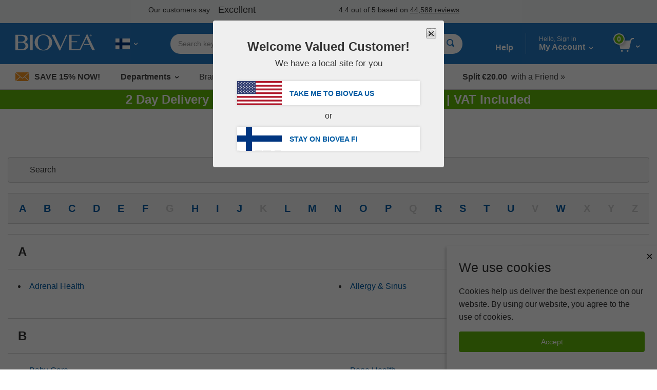

--- FILE ---
content_type: text/html; charset=utf-8
request_url: https://www.biovea.com/fi/c/lists/healthconcerns
body_size: 16232
content:
<!DOCTYPE html>
<html>
<head>
    <script defer src="/fi/lib/htmx.min.js"></script>
    
<!-- Google Tag Manager -->
<script>(function(w,d,s,l,i){w[l]=w[l]||[];w[l].push({'gtm.start':
new Date().getTime(),event:'gtm.js'});var f=d.getElementsByTagName(s)[0],
j=d.createElement(s),dl=l!='dataLayer'?'&l='+l:'';j.async=true;j.src=
'https://www.googletagmanager.com/gtm.js?id='+i+dl;f.parentNode.insertBefore(j,f);
})(window,document,'script','dataLayer','GTM-W5NTNJ');</script>
<!-- End Google Tag Manager -->
     <!-- Accessibility Code for biovea -->
    <script async>
        var siteKey= "5e8590868972223ca04613ce4b9cfbe8";
        if (window.location.hostname.toLowerCase().includes("biovea.net")) 
        {
            siteKey = "ebce89a18fa1ad25a0c1b95d16bf7913";
        }      
        window.interdeal = { "sitekey": siteKey, "Position": "Left", "Menulang": "en-GB", "domains": { "js": "https://cdn.equalweb.com/", "acc": "https://access.equalweb.com/" }, "btnStyle": { "vPosition": ["80%", null], "scale": ["0.8", "0.8"], "color": { "main": "#0a51f2", "second": "" }, "icon": { "type": 7, "shape": "semicircle", "outline": false } } }; (function (doc, head, body) { var coreCall = doc.createElement('script'); coreCall.src = interdeal.domains.js + 'core/4.5.6/accessibility.js'; coreCall.defer = true; coreCall.integrity = 'sha512-rotepgID7jK/CgENxVXOfMA1+62xwcnONU14mNlHVkywU+O9+uN5JqPHxBCJpGJhc3eUFYdtdjRaTdf6uffOyg=='; coreCall.crossOrigin = 'anonymous'; coreCall.setAttribute('data-cfasync', true); body ? body.appendChild(coreCall) : head.appendChild(coreCall); })(document, document.head, document.body);
    </script>
    <!--End Accessibility Code for biovea -->
    <base href="/fi/" />
    <meta charset="utf-8" />
    <meta name="viewport" content="width=device-width, initial-scale=1.0, maximum-scale=1.0, user-scalable=no" />
    <meta name="Content-Language"
          content="EN" />
    <meta name="Language"
          content="English" />
        <title>Health Concerns</title>

            <link href="imgs/home-icons/apple-touch-icon.png" rel="apple-touch-icon" />
            <link href="imgs/home-icons/apple-touch-icon-152x152.png" rel="apple-touch-icon" sizes="152x152" />
            <link href="imgs/home-icons/apple-touch-icon-167x167.png" rel="apple-touch-icon" sizes="167x167" />
            <link href="imgs/home-icons/apple-touch-icon-180x180.png" rel="apple-touch-icon" sizes="180x180" />
            <link href="imgs/home-icons/icon-hires.png" rel="icon" sizes="192x192" />
            <link href="imgs/home-icons/icon-normal.png" rel="icon" sizes="128x128" />




    <script>
        $sfConfigModel = {"STORE_FRONT_ID":64,"IsRestrictedSite":false,"BASE_URL":"/fi/","DevMode":false,"Environment":"2","ScriptsDirectory":"prod"};


    </script>

            <link rel="stylesheet" href="webcontent/build/bundle.css" async />
  
</head>
<body class="">
    <!-- Google Tag Manager (noscript) -->
<noscript><iframe src="https://www.googletagmanager.com/ns.html?id=GTM-W5NTNJ"
height="0" width="0" style="display:none;visibility:hidden"></iframe></noscript>
<!-- End Google Tag Manager (noscript) -->
<!--Google Remarketing Script -->
<script type="text/javascript">
var google_tag_params =
{
ecomm_pagetype:"MyAccount-HealthConcerns"
};
</script>
<script type="text/javascript">
/*<![CDATA[*/
var google_conversion_id = 475224305;
var google_custom_params = window.google_tag_params;
var google_remarketing_only = true;
/*]]>*/
</script>
<!-- End Remarketing Script -->
</script>
<script type="text/javascript" src="//www.googleadservices.com/pagead/conversion.js">
</script>
<noscript>
<div style="display:inline;">
<img height="1" width="1" style="border-style:none;" alt="" src="//googleads.g.doubleclick.net/pagead/viewthroughconversion/475224305/?value=0&amp;guid=ON&amp;script=0"/>
</div>
</noscript>

    <input type="hidden" id="hidSfid" value="64" />
    <input type="hidden" id="hidIsRestricted" value="false" />
    

        <style type="text/css">
            @media print, screen and (min-width: 64em) {
                .header-has-text-banner ~ .content {
                    margin-top: 12.5rem;
                }
            }
        </style>
<!-- TrustBox script --> <script type="text/javascript" src="//widget.trustpilot.com/bootstrap/v5/tp.widget.bootstrap.min.js" async></script> <!-- End TrustBox script -->        <style type="text/css">
        @media print, screen and (min-width: 64em) {
                .cart-dropdown--active, .header-dropdown--active {
                top: 7.5rem !important;
            }
            .departments-dropdown--active {
                top: 10.8rem!important;
            }
            .trustpilot-widget {
                position: relative;
                z-index: 10;
            }
        }
        </style>


<div id="divNewReactHeader" class="header-has-text-banner">
    <input type="hidden" value="_PartialHeaderRCL.cshtml" />
    <header class="site-header">
<!-- TrustBox widget - Horizontal --> <div class="trustpilot-widget" data-locale="en-GB" style="padding-top:10px;padding-bottom:7px;background-color:#f2f4f4;height:45px;" data-text-color="#353535" data-template-id="5406e65db0d04a09e042d5fc" data-businessunit-id="5147465d00006400052440fd" data-style-height="28px" data-style-width="100%">   <a href="https://uk.trustpilot.com/review/biovea.com" target="_blank" rel="noopener"></a> </div> <!-- End TrustBox widget --> 
        <div class="header-bar">

            <div class="header-bar-container">


                <div class="header-bar__item header-bar__item--nav">
                    <div class="nav-toggle">
                        <a class="nav-menu header-bar-mobile__link" id="lnkMobileHamburger" href="javascript:void(0)">
                            <svg class="mobile-header-icon" xmlns="http://www.w3.org/2000/svg" fill="#FFFFFF" height="48" viewBox="0 0 24 24" width="48">
                                <title>Toggle Navigation</title>
                                <path d="M0 0h24v24H0z" fill="none" />
                                <path d="M3 18h18v-2H3v2zm0-5h18v-2H3v2zm0-7v2h18V6H3z" />
                            </svg>
                        </a>
                    </div>
                </div>
                <div class="header-bar__item header-bar__item--brand">
                    <div class="header-brand">
                        <a href="/fi/">
                                <img src="imgs/logos/biovea__logo--white.svg" alt="Biovea logo" />
                        </a>
                    </div>
                </div>
                    <div class="header-bar__item header-bar__item--country">
                        <div class="header-countries">
                            <a href="javascript:void(0)"
                               id="lnkFlagToggleCountriesDropDown"
                               class="header-bar__link">
                                <img class="img-flag" src='imgs/flagIcons/svg/fi.svg' alt="FI" />
                                <span class="dropdown__icon">
                                    <img src="webcontent/icons/dropdown-arrow--white.svg" alt="" />
                                    <img class="darkArrow" src="webcontent/icons/dropdown-arrow--333.svg" alt="">
                                </span>
                                <span class="countryText">Choose Your Country or Language</span>
                            </a>

                        </div>
                        <div class="header-countries--mobile">
                            <a class="header-bar__link">
                                <img class="img-flag" src='imgs/flagIcons/svg/fi.svg' alt="FI" />
                                <span class="dropdown__icon">
                                    <img src="webcontent/icons/dropdown-arrow--white.svg" alt="" />
                                    <img class="darkArrow" src="webcontent/icons/dropdown-arrow--333.svg" alt="">
                                </span>
                            </a>
                        </div>

                    </div>

                <form autocomplete="off" id="formSearchAutocomplete" class="header-bar__item header-bar__item--search">
                    <div class="header-search">
                        <div class="header-search__bar input-group input-group--rounded">
                            <input class="header-search__input input-group__field"
                                                               placeholder="Search keyword or item #"
                                   type="text"
                                   name="txtSearch"
                                   id="txtSearch"
                                   autocomplete="off">

                            <div class="header-search__clear" id="divSearchClear">
                                <button type="button">
                                    <svg xmlns="http://www.w3.org/2000/svg" width="24" height="24" viewBox="0 0 24 24"><path d="M19 6.41L17.59 5 12 10.59 6.41 5 5 6.41 10.59 12 5 17.59 6.41 19 12 13.41 17.59 19 19 17.59 13.41 12z" /><path d="M0 0h24v24H0z" fill="none" /></svg>
                                </button>
                            </div>
                            <div class="header-search__button input-group__button" (click)="searchButtonClick()">
                                <button type="submit" class="button button--white" id="formSearchSubmit">
                                        <svg xmlns="http://www.w3.org/2000/svg" width="15" height="15" viewBox="0 0 8 8">
                                            <title>Search</title>
                                            <path d="M3.5 0c-1.93 0-3.5 1.57-3.5 3.5s1.57 3.5 3.5 3.5c.59 0 1.17-.14 1.66-.41a1 1 0 0 0 .13.13l1 1a1.02 1.02 0 1 0 1.44-1.44l-1-1a1 1 0 0 0-.16-.13c.27-.49.44-1.06.44-1.66 0-1.93-1.57-3.5-3.5-3.5zm0 1c1.39 0 2.5 1.11 2.5 2.5 0 .66-.24 1.27-.66 1.72-.01.01-.02.02-.03.03a1 1 0 0 0-.13.13c-.44.4-1.04.63-1.69.63-1.39 0-2.5-1.11-2.5-2.5s1.11-2.5 2.5-2.5z" />
                                        </svg>
                                </button>
                            </div>
                            <div class="header-search__cancel" id="divSearchCancel">
                                <button type="button">
                                    Cancel
                                </button>
                            </div>
                        </div>

                        <div class="search-dropdown" id="divSearch_DropDown" style="display: none;">
                            <ul id="ulSearchDepartmentsList" class="search-dropdown--departments">
                                <li class="search-dropdown-header">Trending</li>
                                        <li>
                                            <a href="productlist/results?KW=Minoxidil">
                                                Minoxidil
                                            </a>
                                        </li>
                                        <li>
                                            <a href="productlist/results?KW=Minoxidil&#x2B;Foam">
                                                Minoxidil Foam
                                            </a>
                                        </li>
                                        <li>
                                            <a href="productlist/results?KW=Omega&#x2B;3">
                                                Omega 3
                                            </a>
                                        </li>
                                        <li>
                                            <a href="productlist/results?KW=Melatonin">
                                                Melatonin
                                            </a>
                                        </li>
                                        <li>
                                            <a href="productlist/results?KW=Foligain">
                                                Foligain
                                            </a>
                                        </li>
                                        <li>
                                            <a href="productlist/results?KW=Vitamin&#x2B;D">
                                                Vitamin D
                                            </a>
                                        </li>
                                        <li>
                                            <a href="productlist/results?KW=Collagen">
                                                Collagen
                                            </a>
                                        </li>
                                        <li>
                                            <a href="productlist/results?KW=Rogaine">
                                                Rogaine
                                            </a>
                                        </li>
                                        <li>
                                            <a href="productlist/results?KW=Prostate">
                                                Prostate
                                            </a>
                                        </li>
                                        <li>
                                            <a href="productlist/results?KW=Magnesium">
                                                Magnesium
                                            </a>
                                        </li>
                            </ul>
                            <ul id="ulSearchResults" style="display:none;"></ul>
                        </div>

                    </div>
                </form>

                <div class="header-bar__item header-bar__item--help">
                    <a class="header-bar__link" href="help-center/main"> Help</a>
                </div>
                <div class="header-bar__item header-bar__item--account">
                    <div class="header-dropdown-overlay" id="divMyAccountDropDown_Overlay"></div>
                    <div class="header-account">
                        <a class="header-bar__link" href="javascript:void(0)" id="lnkMyAccount_Toggle">
                            <span>
                                <span class="account-dropdown__greeting" id="span_Not_LoggedIn">
                                    Hello, Sign in

                                    <br />
                                </span>

                                <span class="account-dropdown__greeting" id="span_LoggedIn" style="display: none;">
                                    Hello,
                                    <span id="span_CustomerName"></span>
                                </span>


                                My Account
                            </span>
                            <span class="dropdown__icon">
                                <img src="webcontent/icons/dropdown-arrow--white.svg" alt="">
                            </span>
                        </a>
                        <span class="account-dropdown__greeting" id="span_AdminMode_Greeting" style="display: none;">
                            <span>
                                <span id="span_AdminMode_Label" style="color: red;">ADMIN MODE.</span>
                            </span>
                            <br />
                            <span>
                                <span id="span_AdminMode_Username" style="color: red;"></span>
                            </span>
                        </span>
                    </div>
                    <div class="header-dropdown-arrow" id="divMyAccount_Overlay">
                    </div>
                    <div class="dropdown-container">
                        <div class="account-dropdown header-dropdown" id="divMyAccount_DropDown" style="display:none">
                            <a class="account-dropdown__sign-in-button"
                               id="lnkLoginButton"
                               href="javascript:void(0)">
                                Log In
                            </a>
                            <p class="account-dropdown__sign-up-text" id="pRegistration" *ngIf="!headerMain.sfCustMyAccount.LoggedIn">
                                New customer?
                                <a href="javascript:void(0)"
                                   id="lnkStartHere"
                                   class="account-dropdown__sign-up-link">
                                    Start here.
                                </a>
                            </p>
                            <ul class="menu menu--vertical">
                                <li class="menu__item"><a href="m/profile" class="myaccount-focuasble">My Profile</a></li>
                                <li class="menu__item"><a href="m/orders" class="myaccount-focuasble">My Orders</a></li>
                                <li class="menu__item"><a href="m/addresses" class="myaccount-focuasble">Delivery Addresses</a></li>
                                <li class="menu__item"><a href="m/paymethods" class="myaccount-focuasble">Payment Methods</a></li>
                                    <li class="menu__item">
                                        <a href="m/wishlist" class="myaccount-focuasble">
                                            My Wishlist
                                            <span id="spanWishlistCount" style="display: none;">

                                            </span>
                                        </a>
                                    </li>
                                <li class="menu__item">
                                    <a href="m/autodelivery" class="myaccount-focuasble">
                                        Manage Auto-Delivery
                                    </a>
                                </li>
                                    <li class="menu__item">
                                        <a href="m/credits" class="myaccount-focuasble">
                                            My Credits
                                        </a>
                                    </li>


                                <li class="menu__item">
                                    <a href="m/reviews" class="myaccount-focuasble">
                                        My Reviews
                                    </a>
                                </li>

                                    <li class="menu__item">
                                        <a href="m/referrals" class="myaccount-focuasble">
                                            My Referrals
                                        </a>
                                    </li>

                                <li class="menu__item" id="singOutPanel" *ngIf="headerMain.sfCustMyAccount.LoggedIn" style="display: none;">
                                    <a href="javascript:void(0)" class="account-dropdown__sign-out myaccount-focusable" id="lnkButtonSignOut" (click)="logout()">
                                        <span class="account-dropdown__sign-out--link">
                                            Sign out
                                        </span>
                                    </a>
                                </li>
                            </ul>
                        </div>
                    </div>

                </div>

                <div class="header-bar__item header-bar__item--search-toggle">
                    <a id="mobileSearchButton" class="header-search-button header-search-button--hidden" href="javascript:void(0)">
                        <svg xmlns="http://www.w3.org/2000/svg" viewBox="0 0 25.3 25.11">
                            <g id="Layer_1" data-name="Layer 1">
                                <path id="search-icon-circle" d="M17.15,17.15a9.16,9.16,0,1,1,0-13,9.14,9.14,0,0,1,0,13" fill="none" stroke="#fff" stroke-miterlimit="10" stroke-width="3" />
                                <line id="search-icon-line" x2="25.09" y2="24.9" x1="17.15" y1="17.15" fill="none" stroke="#fff" stroke-miterlimit="10" stroke-width="3" />
                            </g>
                        </svg>

                    </a>
                </div>


                <div class="header-bar__item header-bar__item--cart">
                    <div class="header-cart">
                        <a href="javascript:void(0)" id="lnk_Cart_Toggle"
                                                   class="header-bar__link">

                                <svg xmlns="http://www.w3.org/2000/svg" id="Layer_1" data-name="Layer 1" viewBox="0 0 500.86 435.51">
                                    <defs>
                                        <style type="text/css">
                                            .cart-svg {
                                                fill: #fff;
                                            }
                                        </style>
                                    </defs>
                                    <title>Cart</title>
                                    <polygon class="cart-svg" points="351.6 345.91 59.2 345.91 0 82.51 410.8 82.51 351.6 345.91" />
                                    <rect class="cart-svg" x="336.97" y="41.98" width="131.7" height="40.1" transform="translate(84.28 316.29) rotate(-47.35)" />
                                    <rect class="cart-svg" x="432.86" y="0.02" width="68" height="35.2" />
                                    <circle class="cart-svg" cx="294.5" cy="404.61" r="30.9" />
                                    <circle class="cart-svg" cx="111" cy="404.61" r="30.9" />
                                </svg>

                                <div class="cart__count" id="div_Cart_ItemsCount">
                                    0
                                </div>
                            <span class="dropdown__icon">
                                <img src="webcontent/icons/dropdown-arrow--white.svg" alt="" />
                            </span>
                        </a>
                    </div>
                    <div class="header-dropdown-arrow" id="div_CartDropDown_Arrow"></div>
                </div>
                <div class="header-dropdown-overlay header-dropdown-overlay--cart" id="divCart_DropDown_Overlay"></div>

                        <div class="cart-dropdown" id="divCartDropDown">

                            <div class="cart-dropdown__overlay"
                                 id="divCartDropDown_Overlay" style="display: none"></div>
                        </div>

            </div>

        </div>



<nav class="nav-bar">
    <ul class="nav-bar__list menu">

        <li class="nav-bar__item nav-bar__item--deal" id="liSave15Percent">
            <a class="nav-bar__deal" href="c/newsletter-signup" id="lnkSave15Percent" style="display: none;">
                    <img src="webcontent/icons/envelope.jpg" alt="" />
                Save 15% Now!
            </a>
        </li>
        <li class="nav-bar__item nav-bar__item--dropdown">
            <a class="dropdown__trigger" id="lnkDepartmentsDropDownTrigger">
                Departments
                <span class="dropdown__icon">
                    <img src="webcontent/icons/dropdown-arrow.svg" alt="">
                </span>
            </a>
        </li>
        <li class="nav-bar__item"><a href="c/lists/brands">Brands</a></li>
        <li class="nav-bar__item"><a href="productList/newproducts">New</a></li>
        <li class="nav-bar__item nav-bar__item--dropdownNormal">
            <a class="dropdown__trigger" id="lnkSaleDropDownTrigger">
                Deals
                <span class="dropdown__icon">
                    <img src="webcontent/icons/dropdown-arrow.svg" alt="">
                </span>
            </a>
        </li>
        <li class="nav-bar__item nav-bar__item--promo">
            <a href="help-center/delivery/rates">
                <span>FREE</span>&nbsp;Delivery Over
                &#x20AC;58.00 &#187;
            </a>
        </li>
            <li class="nav-bar__item nav-bar__item--promo">
                <a href="help-center/programs-promotions/refer-friend">
                    <span>
                        Split
                        &#x20AC;20.00
                    </span>
                    &nbsp;
                    with a Friend
                    &#187;
                </a>
            </li>
    </ul>
</nav>

        <div class="country-dropdown header-dropdown" id="divCountriesDropDown">
            <div class="closeButton-bar" id="divCountriesDropDown_CloseBar" (click)="toggleCountries()">
                <div class="closeButton">Close</div>
            </div>
            <div class="country-dropdown__container" id="divCountryDropDownHtmlData"></div>
        </div>
        <div class="header-dropdown-overlay" id="divCountriesOverlay"></div>

        <script>
            window.$StringResource__ValidationMessages_txtPasswordDontMatchUser =
            "The username and password you entered is invalid. Please try again.";
            window.$StringResource__ValidationMessages_Required = "Required Field";
            window.$StringResource__ValidationMessages_InvalidInput = "Invalid Input";
            window.$StringResource__ValidationMessages_PasswordsDontMatch = "The passwords do not match.";
            window.$StringResource__ValidationMessages_PasswordCanBeNoLongerThan = "Your password can be no longer than 20 characters.";
            window.$StringResource__ValidationMessages_PasswordMustBe2Chars = "Your password must be at least 2 characters.";
            window.$StringResource__ValidationMessages_MustBeAtLeast18 = "You must be at least 18 years old to use this website.";
            window.$StringResource__ValidationMessages_PasswordCantContainSpaces = "Your password cannot contain spaces.";
            window.$StringResource__ValidationMessages_FirstNameTooShort = "Please enter complete first name. Incomplete names will result in shipping delays.";
            window.$StringResource__ValidationMessages_LastNameTooShort = "Please enter complete last name. Incomplete names will result in shipping delays.";
            window.$StringResource__EmailAlreadyExists = "Email Already Exists";

        </script>
        <div class="reveal reveal--login" id="loginModalHeader" style="display: none ">
            <div class="reveal__content">
                <div id="loginHeaderReact"></div>
            </div>
        </div>

        <div class="header-dropdown-overlay">
        </div>
        <div class="header-dropdown-overlay">
        </div>
        <script>
            window.captchaEnabled = true
                $StringResource__Mobile_MobiMaster_Home =
            "Home";
            $StringResource__HeaderNew_txtAccount =
            "Account";

            $StringResource__MyAccount_txtMyProfile =
            "My Profile";

            $StringResource__MyAccount_txtMyOrders =
            "My Orders";

            $StringResource__HeaderNew_DeliveryAddresses =
            "Delivery Addresses";

            $StringResource__HelpCenter_txtPaymentMethods =
            "Payment Methods";

            $StringResource__Mobile2_cart_txtMyWishlist =
            "My Wishlist";

            $StringResource__BreadCrumb_MyCredits =
            "My Credits";

            $StringResource__MyAccount_txtMyReferrals =
            "My Referrals";

            // New
            $StringResource__HeaderNew_txtNew =
            "New";

            // Sale
            $StringResource__HeaderNew_txtSale =
            "Sale";

            // Deals
            $StringResource__on_sale_txtDeals =
            "Deals";

            // Sale Items
            $StringResource__on_sale_txtSaleItems =
            "Sale Items";
            $StringResource__on_sale_txtSaleItemsLink =
            "productList/onsalelist?SALEFILTER=OnSale";

            // Value Packs
            $StringResource__on_sale_txtValuePacks =
            "Value Packs";
            $StringResource__on_sale_txtValuePacksLink =
            "productList/onsalelist?SALEFILTER=ValuePack";

            // Clearance
            $StringResource__on_sale_txtClearance =
            "Clearance";
            $StringResource__on_sale_txtClearanceLink =
            "productlist/categorydispatch?CID=24218\u0026d";

            // Health Concerns
            $StringResource__BreadCrumb_HealthConcern =
            "Health Concerns";

            // Brands
            $StringResource__Header_lbl_BrowsePanel_Brands =
            "Brands";

            // Help
            $StringResource__Header_lbl_BrowsePanel_Help =
            "Help";

            //you are only 
            $StringResource__Cart_lbl_YouAreOnly =
            "You are only";

            //free shipping
            $StringResource__Cart_lbl_FreeShipping =
            "Your order qualifies for FREE Delivery!";

            //text away from delivery
            $StringResource__Cart_lbl_TextAwayFromDelivery =
            "away from FREE Delivery";

            // Choose language
            $StringResource__HeaderNew_txtChooseLanguage =
            "Choose Language";

            // Back
            $StringResource__HeaderNew_txtBack =
            "Back";

            // Item(s)
            $StringResource__HeaderNew_txtItems =
            "Item(s)";

            // Delivery
            $StringResource__HelpCenter_txtDelivery =
            "Delivery";

            // Delivery
            $StringResource__checkout_info_Tax =
            "VAT";


            // FREE Delivery
            $StringResource__GlobalResources_txtFreeDelivery =
            "FREE Delivery";

            $StringResource__GlobalResources_txtFree =
            "Free";

            $StringResource__checkout_info_PromotionDiscount =
            "Discount";

            // Order Total
            $StringResource__Mobile_CommonMobiStrings_OrderTotal =
            "Order Total";

            // View Cart
            $StringResource__Header_btnViewCart =
            "View Cart";

            // Checkout
            $StringResource__GlobalResources_txtCheckout =
            "Checkout";

            // Discount
            $StringResource__GlobalResources_txtDiscount =
            "Discount";

            // Credits Applied
            $StringResource__HeaderNew_txtCreditsApplied =
            "Credits Applied";

            // Sign out
            $StringResource__HeaderNew_txtSignout =
            "Sign out";

            // My Reviews
            $StringResource__HeaderNew_MyReviews =
            "My Reviews";

            // Active
            $StringResource__GlobalResources_txtActive =
            "Active";

            // ImageOf
            $StringResource__GlobalResources_txtImageOf =
            "Image of {0}";

            // Remove
            $StringResource__GlobalResources_txtRemove =
            "Remove";

            // Qty
            $StringResource__ProductDetail_lblQty =
            "Qty";

            window.stringResourcesSignIn = {
                // Sign In
                SignIn: "Sign In",
                Email: "Email", // Submit for translation: Email
                Password: "Password",
                KeepMe: "Keep me signed in", // Submit for translation: Keep me signed in
                LogIn: "Log In",
                Or: "or",
                CreateAnAccount: "Create an Account",
                ForgotYourPasswordQuestion: "Forgot your password?",
                RequiredField: "Required Field",
                Required: "Required",

                // Forgot Password
                ForgotPasswordHeading: "Forgot Password", // Submit for translation: Forgot Password
                Cancel: "Cancel",
                Submit: "Submit",
                PasswordSent: "We have sent you an email with your password.", // Submit for translation: We have sent you an email with your password.

                // Create an Account
                Register: "Register", // Submit for translation: Register
                SelectATitle: "Select a title",
                Male: "Male",
                Female: "Female",
                Day: "Day",
                Month: "Month",
                Year: "Year",
                //SelectAState: "Select a state",
                //PasswordsDontMatch: "The passwords do not match.",


            }

            window.stringResourcesMyAccount = {
                MyProfile: "My Profile",
                MyOrders: "My Orders",
                Addresses: "Addresses",
                PaymentMethods: "Payment Methods",
                MyWishlist: "My Wishlist",
                ManageAutoDelivery: "Manage Auto-Delivery",
                MyCredits: "My Credits",
                MyReferrals: "My Referrals",
                MyReviews: "My Reviews",
                SignOut: "Sign out"
                                                }

            window.stringPagination = {
                Page: "page",
                Of: "of"
                                                }

            window.stringResourcesDeptMenu = {
                ViewAll: "View All"
                                                }

            window.stringResourcesViewCart = {
                AddToCart: "Add To Cart"
                                                }

            window.stringResourcesReviews = {
                MyReviews: "My Reviews",
                YouHaveNoReviewsAnd: "You have no reviews and no purchased products to review.",
                Loading: "Loading...",
                ReviewNow: "Review Now",
                By: "by",
                Edit: "Edit",
                ReviewStatus: "Review Status",
                ReviewStatusPending: "Pending, please allow 2-3 business days for review to be published",
                ReviewStatusAprroved: "Approved",
                PleaseRateTheProduct: "Please rate the product from 1 to 5 stars.",
                PleaseProvideHeadline: "Please provide headline for your review.",
                PleaseProvideContent: "Please provide content for your review.",

                //machine translation
                machineTranslatedFromDA: "Machine Translated from Danish",
                machineTranslatedFromDE: "Machine Translated from German",
                machineTranslatedFromEN: "Machine Translated from English",
                machineTranslatedFromES: "Machine Translated from Spanish",
                machineTranslatedFromFR: "Machine Translated from French",
                machineTranslatedFromIT: "Machine Translated from Italian",
                machineTranslatedFromNL: "Machine Translated from Dutch",
                machineTranslatedFromPL: "Machine Translated from Polish",
                machineTranslatedFromPT: "Machine Translated from Portuguese",

                verifiedPurchase: "Verified Purchase",

                // on
                On: "on",
                // Was this review helpful?
                WasThisReviewHelpfulToYou: "Was this review helpful to you?",
                // Yes
                Yes: "Yes",
                // Sort By
                SortBy: "Sort By",
                // Most Helpful
                MostHelpful: "Most Helpful",
                // Newest
                Newest: "Newest",
                // Previous
                Previous: "Previous",
                // Next
                Next: "Next",
                // Brand:
                Brand: "Brand:",
                // Item #:
                ItemNumber: "Item #:",
                // Days Supply:
                DaysSupply: "Day Supply",
                // How would you rate this?
                HowWouldYouRateThis: "How would you rate this?",
                // Headline
                Headline: "Headline",
                // What's most important to know?
                WhatsMostImportantToKnow: "What is most important to know?",
                // Review
                Review: "Review",
                // Write your review here. What did you like the most? What did you like the least?
                WriteYourReviewHere: "Write your review here. What did you like the most? What did you like the least?",
                // Preview your Review
                PreviewYourReview: "Preview Your Review",
                // Cancel
                Cancel: "Cancel",
                // Review Preview
                ReviewPreview: "Review Preview",
                // Publish
                Publish: "Publish",
                // Thanks for taking the time to share your experience with this item.
                ThanksForTakingTheTime: "Thanks for taking the time to share your experience with this item.",
                // Pending, please allow 2-3 business days for review to be published.
                PendingPleaseAllow: "Pending, please allow 2-3 business days for review to be published",
                // OK
                OK: "OK",
                //Sorry, there was a problem while submitting.
                SorryThereWasAProblem: "Sorry, there was a problem while submitting.",
            }

            window.stringResourcesReferrals = {
                MyReferrals:
            "My Referrals",
                MyAccount:
            "My Account",
                ReferAFriend:
            "Refer a friend",
                NoReferrals:
            "You have no Referrals to report.",
                Email:
            "Email",
                Date:
            "Date:",
                Type:
            "Type:",
                Status:
            "Status:\n",
                CreditIssued:
            "Credit Issued",
                SendReminder:
            "Send Reminder",
                ReminderSent:
            "Reminder email sent to",
                Previous:
            "Previous",
                Next: "Next",
            }

        </script>


            <div class="header-dropdown-overlay" id="divSearch_Overlay"></div>
        <div class="departments-dropdown" id="divDepartmentsDropdown">
        </div>

        <div class="department-overlay" id="divDepartmentOverlay"></div>


        <div class="sale-dropdown" id="divSaleDropdown">
            <ul class="menu menu--vertical mobile-nav mobile-departments-menu">
                <li><a href="productList/onsalelist?SALEFILTER=OnSale" class="mobile-nav__parent">Sale Items</a></li>
                <li><a href="productList/onsalelist?SALEFILTER=ValuePack" class="mobile-nav__parent">Value Packs</a></li>
                <li><a href="productlist/categorydispatch?CID=24218&amp;d" class="mobile-nav__parent">Clearance</a></li>
            </ul>
        </div>

        <div class="sale-overlay" id="divSaleOverlay"></div>


        <div class="mobile-search-bar-button">
            <button type="button" class="faux-search-bar">
                <span class="faux-search-bar__placeholder">Search keyword or item #</span>
                <span class="faux-search-bar__icon">
                        <svg xmlns="http://www.w3.org/2000/svg" width="15" height="15" viewBox="0 0 8 8">
                            <path d="M3.5 0c-1.93 0-3.5 1.57-3.5 3.5s1.57 3.5 3.5 3.5c.59 0 1.17-.14 1.66-.41a1 1 0 0 0 .13.13l1 1a1.02 1.02 0 1 0 1.44-1.44l-1-1a1 1 0 0 0-.16-.13c.27-.49.44-1.06.44-1.66 0-1.93-1.57-3.5-3.5-3.5zm0 1c1.39 0 2.5 1.11 2.5 2.5 0 .66-.24 1.27-.66 1.72-.01.01-.02.02-.03.03a1 1 0 0 0-.13.13c-.44.4-1.04.63-1.69.63-1.39 0-2.5-1.11-2.5-2.5s1.11-2.5 2.5-2.5z"></path>
                        </svg>
                </span>
            </button>
        </div>

        <div class="mobile-adbar">
                <span id="lnkSave15Percent_Mobile" style="display: none;">
                    <a class="mobile-adbar__newsletter" href="c/newsletter-signup">
                            <img src="webcontent/icons/envelope.jpg" alt="" />
                        Save 15% Now!
                    </a>

                    <span class="mobile-adbar__divider">|</span>
                </span>
            <a href="help-center/delivery/rates" class="mobile-adbar__delivery">
                <span>FREE</span>&nbsp;Delivery Over
                &#x20AC;58.00 &#187;
            </a>
        </div>


<style type="text/css">

         div# {
         }
         .custom-text-banner {
            display: flex;
            width: 100%;
            font-weight: bold;
            padding: 5px;

justify-content: center;align-items: center;text-align: center;background: #63b809;font-size:  1.5rem;font-family:  ;color:  #ffffff;         }
.custom-text-banner-color-alt {
               color: #000000;
               display: contents;
            }   .custom-text-banner a {
      display: flex;
      width: 100%;
      height: 100%;
   }
      .custom-text-banner a:hover, .custom-text-banner a:visited {
         color: inherit;
      }
   @media screen and (max-width: 39.9375em) {
      .custom-text-banner {
         font-size: 1rem !important;
      }
   }
</style>
            <div class="custom-text-banner">
2 Day Delivery on all Orders | Dispatched from Europe | VAT Included            </div>

        

<style>
    .cookieConsent {
        z-index: 10;
        position: fixed;
        bottom: 0;
        right: 0;
        max-width: 25.625rem;
        box-shadow: rgba(156, 156, 156, 0.5) -2px 2px 5px 0px;
        height: 240px;
        background: #fff;
        padding: 1.5rem;
    }

    @media print, screen and (max-width: 63.9988em) {
        .cookieConsent {
            width: 100%;
        }
    }
</style>
<script type="text/javascript">


    function domReady(fn) {
        document.addEventListener("DOMContentLoaded", fn);
        if (document.readyState === "interactive" || document.readyState === "complete") {
            fn();
        }
    }

    function setCookie(name, value, days) {
        var expires = "";
        if (days) {
            var date = new Date();
            date.setTime(date.getTime() + (days * 24 * 60 * 60 * 1000));
            expires = "; expires=" + date.toUTCString();
        }
        document.cookie = name + "=" + (value || "") + expires + "; path=/";
    }

    // domReady(() => {
    //     if (document.cookie.indexOf("consent" + $sfConfigModel.STORE_FRONT_ID) > -1) {
    //         document.getElementsByClassName("cookieConsent")[0].style.display = "none";
    //     } else {
    //         document.getElementsByClassName("cookieConsent")[0].style.display = "block";
    //     }
    // });
    // domReady(() => {

    domReady(() => 
    {
            window.uetq = window.uetq || [];
            if (document.cookie.indexOf("consent" + $sfConfigModel.STORE_FRONT_ID) > -1) 
            {
                window.uetq.push('consent', 'update', {
                    'ad_storage': 'granted'
                });
                document.getElementsByClassName("cookieConsent")[0].style.display = "none";
            }
            else
            {
                window.uetq.push('consent', 'update', {
                    'ad_storage': 'denied'
                });
                document.getElementsByClassName("cookieConsent")[0].style.display = "block";
            }
    });


    function acceptCookies()
    {
        setCookie("consent" + $sfConfigModel.STORE_FRONT_ID, "true", 30);

        window.uetq = window.uetq || [];
        window.uetq.push('consent', 'update', {
            'ad_storage': 'granted'
        });
        document.getElementsByClassName("cookieConsent")[0].style.display = "none";
    }
    function denyCookies() 
    {     
        setCookie("consent" + $sfConfigModel.STORE_FRONT_ID, "false", 30);
        window.uetq = window.uetq || [];
        window.uetq.push('consent', 'update', {
            'ad_storage': 'denied'
        });
        document.getElementsByClassName("cookieConsent")[0].style.display = "none";
    }

</script>
<div class="cookieConsent" style="display:none">
    <h4>We use cookies</h4>
    <div class="h-cart__product-remove">
        <button onclick="denyCookies()" style="width: 2.5rem; height: 2.5rem; display: block; padding: 0px 0px 0px 0.625rem; color: rgb(10, 10, 10); font-size: 1.375rem; background: rgb(255, 255, 255); border: 0px; cursor: pointer;" aria-label="Remove MSM 500mg 180 Vegetarian Capsules">×</button>
    </div>
    <p style="padding-top: 0.5rem;">
        Cookies help us deliver the best experience on our website. By using our website, you agree to the use of cookies.
    </p>
    <button class="button button--green button--expand" onclick="acceptCookies()">Accept</butto>
</div>

    </header>


</div>
<script src="https://www.google.com/recaptcha/api.js?render=explicit&hl=en" async defer></script>


<style type="text/css">
    #snackbar {
        visibility: hidden; /* Hidden by default. Visible on click */
        min-width: 250px; /* Set a default minimum width */
        margin-left: -125px; /* Divide value of min-width by 2 */
        background-color: #333; /* Black background color */
        color: #fff; /* White text color */
        text-align: center; /* Centered text */
        border-radius: 2px; /* Rounded borders */
        padding: 16px; /* Padding */
        position: fixed; /* Sit on top of the screen */
        z-index: 1; /* Add a z-index if needed */
        left: 50%; /* Center the snackbar */
        bottom: 30px; /* 30px from the bottom */
    }

        /* Show the snackbar when clicking on a button (class added with JavaScript) */
        #snackbar.show {
            visibility: visible; /* Show the snackbar */
            /* Add animation: Take 0.5 seconds to fade in and out the snackbar.
                  However, delay the fade out process for 2.5 seconds */
            -webkit-animation: fadein 0.5s, fadeout 0.5s 2.5s;
            animation: fadein 0.5s, fadeout 0.5s 2.5s;
        }

    /* Animations to fade the snackbar in and out */
    @-webkit-keyframes fadein {
        from {
            bottom: 0;
            opacity: 0;
        }

        to {
            bottom: 30px;
            opacity: 1;
        }
    }

    @keyframes fadein {
        from {
            bottom: 0;
            opacity: 0;
        }

        to {
            bottom: 30px;
            opacity: 1;
        }
    }

    @-webkit-keyframes fadeout {
        from {
            bottom: 30px;
            opacity: 1;
        }

        to {
            bottom: 0;
            opacity: 0;
        }
    }

    @keyframes fadeout {
        from {
            bottom: 30px;
            opacity: 1;
        }

        to {
            bottom: 0;
            opacity: 0;
        }
    }
</style>
<script type="text/javascript">
    function copyToClipboard(element) {
        if (navigator.clipboard) {
            navigator.clipboard.writeText(element.getElementsByTagName("span")[0].innerText);
        } else {
            console.log(element.getElementsByTagName("span")[0].innerText);
        }
        var snackbar = document.getElementById("snackbar");
        snackbar.classList.add("show");
        setTimeout(() => {
            snackbar.classList.remove("show");
        }, 3000);
    }
</script>
<span id="snackbar">Texto copiado</span>


    <div id="divModalContent"></div>




    <div class="content">
        <div class="content-overlay"></div>
        


<div class="displayPage healthconcerns" id="brands" data-pageType="health concerns">

    <h2 class="health-concerns__heading" id="top"><a name="top"></a>Health Concerns <span>(46)</span></h2>

    <div class="list-search">
        <div id="searchClear" class="hidden">x</div>
        <input type="text" id="search-input" class="input" placeholder="Search" />
    </div>

    <div id="filteredResults" class="hidden">
        <span id="filteredResultsTotal"></span> Results
    </div>

    <div class="list-letters">
        <ul class="letter-bar">
                        <li>
                            <a href="/fi/c/lists/healthconcerns#A" target="_self">A</a>
                        </li>
                        <li>
                            <a href="/fi/c/lists/healthconcerns#B" target="_self">B</a>
                        </li>
                        <li>
                            <a href="/fi/c/lists/healthconcerns#C" target="_self">C</a>
                        </li>
                        <li>
                            <a href="/fi/c/lists/healthconcerns#D" target="_self">D</a>
                        </li>
                        <li>
                            <a href="/fi/c/lists/healthconcerns#E" target="_self">E</a>
                        </li>
                        <li>
                            <a href="/fi/c/lists/healthconcerns#F" target="_self">F</a>
                        </li>
                        <li class="disabled noneReturned">
                            <a href="/fi/c/lists/healthconcerns#G" target="_self">G</a>
                        </li>
                        <li>
                            <a href="/fi/c/lists/healthconcerns#H" target="_self">H</a>
                        </li>
                        <li>
                            <a href="/fi/c/lists/healthconcerns#I" target="_self">I</a>
                        </li>
                        <li>
                            <a href="/fi/c/lists/healthconcerns#J" target="_self">J</a>
                        </li>
                        <li class="disabled noneReturned">
                            <a href="/fi/c/lists/healthconcerns#K" target="_self">K</a>
                        </li>
                        <li>
                            <a href="/fi/c/lists/healthconcerns#L" target="_self">L</a>
                        </li>
                        <li>
                            <a href="/fi/c/lists/healthconcerns#M" target="_self">M</a>
                        </li>
                        <li>
                            <a href="/fi/c/lists/healthconcerns#N" target="_self">N</a>
                        </li>
                        <li>
                            <a href="/fi/c/lists/healthconcerns#O" target="_self">O</a>
                        </li>
                        <li>
                            <a href="/fi/c/lists/healthconcerns#P" target="_self">P</a>
                        </li>
                        <li class="disabled noneReturned">
                            <a href="/fi/c/lists/healthconcerns#Q" target="_self">Q</a>
                        </li>
                        <li>
                            <a href="/fi/c/lists/healthconcerns#R" target="_self">R</a>
                        </li>
                        <li>
                            <a href="/fi/c/lists/healthconcerns#S" target="_self">S</a>
                        </li>
                        <li>
                            <a href="/fi/c/lists/healthconcerns#T" target="_self">T</a>
                        </li>
                        <li>
                            <a href="/fi/c/lists/healthconcerns#U" target="_self">U</a>
                        </li>
                        <li class="disabled noneReturned">
                            <a href="/fi/c/lists/healthconcerns#V" target="_self">V</a>
                        </li>
                        <li>
                            <a href="/fi/c/lists/healthconcerns#W" target="_self">W</a>
                        </li>
                        <li class="disabled noneReturned">
                            <a href="/fi/c/lists/healthconcerns#X" target="_self">X</a>
                        </li>
                        <li class="disabled noneReturned">
                            <a href="/fi/c/lists/healthconcerns#Y" target="_self">Y</a>
                        </li>
                        <li class="disabled noneReturned">
                            <a href="/fi/c/lists/healthconcerns#Z" target="_self">Z</a>
                        </li>
        </ul>
    </div>

    <div id="brands-list">
                        <div class="anchorLetter" id="A">
                            <a name="A">A</a>
                            <div class="backtotop">
                                <a href="/fi/c/lists/healthconcerns#top" target="_self">
                                    Back to Top
                                </a>
                            </div>
                            <div class="twisty">
                                <img src="/fi/imgs/biovea-icons/dropdown-arrow.svg" />
                            </div>
                        </div>
<div class="brandGroup"><ul><li>                                    <a href="productlist/categorydispatch?cid=23861&deptid=0&OS=312" target="_self" class="ng-binding">
                                        Adrenal Health
                                    </a>
</li><li>                                    <a href="productlist/categorydispatch?cid=23921&deptid=0&OS=312" target="_self" class="ng-binding">
                                        Allergy &amp; Sinus
                                    </a>
</li></ul></div>                        <div class="anchorLetter" id="B">
                            <a name="B">B</a>
                            <div class="backtotop">
                                <a href="/fi/c/lists/healthconcerns#top" target="_self">
                                    Back to Top
                                </a>
                            </div>
                            <div class="twisty">
                                <img src="/fi/imgs/biovea-icons/dropdown-arrow.svg" />
                            </div>
                        </div>
<div class="brandGroup"><ul><li>                                    <a href="productlist/categorydispatch?cid=24139&deptid=0&OS=312" target="_self" class="ng-binding">
                                        Baby Care
                                    </a>
</li><li>                                    <a href="productlist/categorydispatch?cid=23732&deptid=0&OS=312" target="_self" class="ng-binding">
                                        Blood Sugar Health
                                    </a>
</li><li>                                    <a href="productlist/categorydispatch?cid=23733&deptid=0&OS=312" target="_self" class="ng-binding">
                                        Bone Health
                                    </a>
</li></ul></div>                        <div class="anchorLetter" id="C">
                            <a name="C">C</a>
                            <div class="backtotop">
                                <a href="/fi/c/lists/healthconcerns#top" target="_self">
                                    Back to Top
                                </a>
                            </div>
                            <div class="twisty">
                                <img src="/fi/imgs/biovea-icons/dropdown-arrow.svg" />
                            </div>
                        </div>
<div class="brandGroup"><ul><li>                                    <a href="productlist/categorydispatch?cid=23923&deptid=0&OS=312" target="_self" class="ng-binding">
                                        Cold &amp; Flu
                                    </a>
</li></ul></div>                        <div class="anchorLetter" id="D">
                            <a name="D">D</a>
                            <div class="backtotop">
                                <a href="/fi/c/lists/healthconcerns#top" target="_self">
                                    Back to Top
                                </a>
                            </div>
                            <div class="twisty">
                                <img src="/fi/imgs/biovea-icons/dropdown-arrow.svg" />
                            </div>
                        </div>
<div class="brandGroup"><ul><li>                                    <a href="productlist/categorydispatch?cid=23863&deptid=0&OS=312" target="_self" class="ng-binding">
                                        Detox &amp; Cleansing
(Supplements)                                    </a>
</li><li>                                    <a href="productlist/categorydispatch?cid=23734&deptid=0&OS=312" target="_self" class="ng-binding">
                                        Detox &amp; Cleansing
(Supplements)                                    </a>
</li><li>                                    <a href="productlist/categorydispatch?cid=23864&deptid=0&OS=312" target="_self" class="ng-binding">
                                        Digestive Health
(Supplements)                                    </a>
</li><li>                                    <a href="productlist/categorydispatch?cid=23735&deptid=0&OS=312" target="_self" class="ng-binding">
                                        Digestive Health
(Supplements)                                    </a>
</li><li>                                    <a href="productlist/categorydispatch?cid=23925&deptid=0&OS=312" target="_self" class="ng-binding">
                                        Digestive Support
                                    </a>
</li></ul></div>                        <div class="anchorLetter" id="E">
                            <a name="E">E</a>
                            <div class="backtotop">
                                <a href="/fi/c/lists/healthconcerns#top" target="_self">
                                    Back to Top
                                </a>
                            </div>
                            <div class="twisty">
                                <img src="/fi/imgs/biovea-icons/dropdown-arrow.svg" />
                            </div>
                        </div>
<div class="brandGroup"><ul><li>                                    <a href="productlist/categorydispatch?cid=23927&deptid=0&OS=312" target="_self" class="ng-binding">
                                        Eye Health
                                    </a>
</li><li>                                    <a href="productlist/categorydispatch?cid=23736&deptid=0&OS=312" target="_self" class="ng-binding">
                                        Eye Health
(Supplements)                                    </a>
</li></ul></div>                        <div class="anchorLetter" id="F">
                            <a name="F">F</a>
                            <div class="backtotop">
                                <a href="/fi/c/lists/healthconcerns#top" target="_self">
                                    Back to Top
                                </a>
                            </div>
                            <div class="twisty">
                                <img src="/fi/imgs/biovea-icons/dropdown-arrow.svg" />
                            </div>
                        </div>
<div class="brandGroup"><ul><li>                                    <a href="productlist/categorydispatch?cid=23928&deptid=0&OS=312" target="_self" class="ng-binding">
                                        Feminine Care
                                    </a>
</li><li>                                    <a href="productlist/categorydispatch?cid=23929&deptid=0&OS=312" target="_self" class="ng-binding">
                                        First Aid
                                    </a>
</li></ul></div>                        <div class="anchorLetter" id="H">
                            <a name="H">H</a>
                            <div class="backtotop">
                                <a href="/fi/c/lists/healthconcerns#top" target="_self">
                                    Back to Top
                                </a>
                            </div>
                            <div class="twisty">
                                <img src="/fi/imgs/biovea-icons/dropdown-arrow.svg" />
                            </div>
                        </div>
<div class="brandGroup"><ul><li>                                    <a href="productlist/categorydispatch?cid=23881&deptid=0&OS=312" target="_self" class="ng-binding">
                                        Hair Care
                                    </a>
</li><li>                                    <a href="productlist/categorydispatch?cid=23737&deptid=0&OS=312" target="_self" class="ng-binding">
                                        Heart Health
(Supplements)                                    </a>
</li><li>                                    <a href="productlist/categorydispatch?cid=23867&deptid=0&OS=312" target="_self" class="ng-binding">
                                        Heart Health
(Supplements)                                    </a>
</li><li>                                    <a href="productlist/categorydispatch?cid=23931&deptid=0&OS=312" target="_self" class="ng-binding">
                                        Homeopathic Remedies
                                    </a>
</li></ul></div>                        <div class="anchorLetter" id="I">
                            <a name="I">I</a>
                            <div class="backtotop">
                                <a href="/fi/c/lists/healthconcerns#top" target="_self">
                                    Back to Top
                                </a>
                            </div>
                            <div class="twisty">
                                <img src="/fi/imgs/biovea-icons/dropdown-arrow.svg" />
                            </div>
                        </div>
<div class="brandGroup"><ul><li>                                    <a href="productlist/categorydispatch?cid=23869&deptid=0&OS=312" target="_self" class="ng-binding">
                                        Immune Support
                                    </a>
</li><li>                                    <a href="productlist/categorydispatch?cid=23738&deptid=0&OS=312" target="_self" class="ng-binding">
                                        Immune System Support
                                    </a>
</li><li>                                    <a href="productlist/categorydispatch?cid=23932&deptid=0&OS=312" target="_self" class="ng-binding">
                                        Itch &amp; Rash
                                    </a>
</li></ul></div>                        <div class="anchorLetter" id="J">
                            <a name="J">J</a>
                            <div class="backtotop">
                                <a href="/fi/c/lists/healthconcerns#top" target="_self">
                                    Back to Top
                                </a>
                            </div>
                            <div class="twisty">
                                <img src="/fi/imgs/biovea-icons/dropdown-arrow.svg" />
                            </div>
                        </div>
<div class="brandGroup"><ul><li>                                    <a href="productlist/categorydispatch?cid=23739&deptid=0&OS=312" target="_self" class="ng-binding">
                                        Joint Health
                                    </a>
</li></ul></div>                        <div class="anchorLetter" id="L">
                            <a name="L">L</a>
                            <div class="backtotop">
                                <a href="/fi/c/lists/healthconcerns#top" target="_self">
                                    Back to Top
                                </a>
                            </div>
                            <div class="twisty">
                                <img src="/fi/imgs/biovea-icons/dropdown-arrow.svg" />
                            </div>
                        </div>
<div class="brandGroup"><ul><li>                                    <a href="productlist/categorydispatch?cid=23882&deptid=0&OS=312" target="_self" class="ng-binding">
                                        Lip Care
                                    </a>
</li></ul></div>                        <div class="anchorLetter" id="M">
                            <a name="M">M</a>
                            <div class="backtotop">
                                <a href="/fi/c/lists/healthconcerns#top" target="_self">
                                    Back to Top
                                </a>
                            </div>
                            <div class="twisty">
                                <img src="/fi/imgs/biovea-icons/dropdown-arrow.svg" />
                            </div>
                        </div>
<div class="brandGroup"><ul><li>                                    <a href="productlist/categorydispatch?cid=23934&deptid=0&OS=312" target="_self" class="ng-binding">
                                        Men&#x27;s Grooming
                                    </a>
</li><li>                                    <a href="productlist/categorydispatch?cid=23740&deptid=0&OS=312" target="_self" class="ng-binding">
                                        Mind &amp; Mood Support
(Supplements)                                    </a>
</li><li>                                    <a href="productlist/categorydispatch?cid=23871&deptid=0&OS=312" target="_self" class="ng-binding">
                                        Mind &amp; Mood Support
(Supplements)                                    </a>
</li><li>                                    <a href="productlist/categorydispatch?cid=23872&deptid=0&OS=312" target="_self" class="ng-binding">
                                        Muscle &amp; Joint Support
                                    </a>
</li><li>                                    <a href="productlist/categorydispatch?cid=23741&deptid=0&OS=312" target="_self" class="ng-binding">
                                        Muscle Function Support
                                    </a>
</li></ul></div>                        <div class="anchorLetter" id="N">
                            <a name="N">N</a>
                            <div class="backtotop">
                                <a href="/fi/c/lists/healthconcerns#top" target="_self">
                                    Back to Top
                                </a>
                            </div>
                            <div class="twisty">
                                <img src="/fi/imgs/biovea-icons/dropdown-arrow.svg" />
                            </div>
                        </div>
<div class="brandGroup"><ul><li>                                    <a href="productlist/categorydispatch?cid=23935&deptid=0&OS=312" target="_self" class="ng-binding">
                                        Nausea
                                    </a>
</li><li>                                    <a href="productlist/categorydispatch?cid=23742&deptid=0&OS=312" target="_self" class="ng-binding">
                                        Nerve Function Support
                                    </a>
</li></ul></div>                        <div class="anchorLetter" id="O">
                            <a name="O">O</a>
                            <div class="backtotop">
                                <a href="/fi/c/lists/healthconcerns#top" target="_self">
                                    Back to Top
                                </a>
                            </div>
                            <div class="twisty">
                                <img src="/fi/imgs/biovea-icons/dropdown-arrow.svg" />
                            </div>
                        </div>
<div class="brandGroup"><ul><li>                                    <a href="productlist/categorydispatch?cid=23936&deptid=0&OS=312" target="_self" class="ng-binding">
                                        Oral Care
                                    </a>
</li></ul></div>                        <div class="anchorLetter" id="P">
                            <a name="P">P</a>
                            <div class="backtotop">
                                <a href="/fi/c/lists/healthconcerns#top" target="_self">
                                    Back to Top
                                </a>
                            </div>
                            <div class="twisty">
                                <img src="/fi/imgs/biovea-icons/dropdown-arrow.svg" />
                            </div>
                        </div>
<div class="brandGroup"><ul><li>                                    <a href="productlist/categorydispatch?cid=23743&deptid=0&OS=312" target="_self" class="ng-binding">
                                        PH Balancing
                                    </a>
</li><li>                                    <a href="productlist/categorydispatch?cid=23937&deptid=0&OS=312" target="_self" class="ng-binding">
                                        Pain &amp; Fever
                                    </a>
</li></ul></div>                        <div class="anchorLetter" id="R">
                            <a name="R">R</a>
                            <div class="backtotop">
                                <a href="/fi/c/lists/healthconcerns#top" target="_self">
                                    Back to Top
                                </a>
                            </div>
                            <div class="twisty">
                                <img src="/fi/imgs/biovea-icons/dropdown-arrow.svg" />
                            </div>
                        </div>
<div class="brandGroup"><ul><li>                                    <a href="productlist/categorydispatch?cid=23873&deptid=0&OS=312" target="_self" class="ng-binding">
                                        Respiratory Health
(Supplements)                                    </a>
</li><li>                                    <a href="productlist/categorydispatch?cid=23744&deptid=0&OS=312" target="_self" class="ng-binding">
                                        Respiratory Health
(Supplements)                                    </a>
</li></ul></div>                        <div class="anchorLetter" id="S">
                            <a name="S">S</a>
                            <div class="backtotop">
                                <a href="/fi/c/lists/healthconcerns#top" target="_self">
                                    Back to Top
                                </a>
                            </div>
                            <div class="twisty">
                                <img src="/fi/imgs/biovea-icons/dropdown-arrow.svg" />
                            </div>
                        </div>
<div class="brandGroup"><ul><li>                                    <a href="productlist/categorydispatch?cid=23874&deptid=0&OS=312" target="_self" class="ng-binding">
                                        Seasonal Allergy Relief
                                    </a>
</li><li>                                    <a href="productlist/categorydispatch?cid=23887&deptid=0&OS=312" target="_self" class="ng-binding">
                                        Skin Care
                                    </a>
</li><li>                                    <a href="productlist/categorydispatch?cid=23875&deptid=0&OS=312" target="_self" class="ng-binding">
                                        Sleep Support
(Supplements)                                    </a>
</li><li>                                    <a href="productlist/categorydispatch?cid=23745&deptid=0&OS=312" target="_self" class="ng-binding">
                                        Sleep Support
(Supplements)                                    </a>
</li></ul></div>                        <div class="anchorLetter" id="T">
                            <a name="T">T</a>
                            <div class="backtotop">
                                <a href="/fi/c/lists/healthconcerns#top" target="_self">
                                    Back to Top
                                </a>
                            </div>
                            <div class="twisty">
                                <img src="/fi/imgs/biovea-icons/dropdown-arrow.svg" />
                            </div>
                        </div>
<div class="brandGroup"><ul><li>                                    <a href="productlist/categorydispatch?cid=23888&deptid=0&OS=312" target="_self" class="ng-binding">
                                        Teeth Whitening
                                    </a>
</li><li>                                    <a href="productlist/categorydispatch?cid=24151&deptid=0&OS=312" target="_self" class="ng-binding">
                                        Teething &amp; Colic
                                    </a>
</li><li>                                    <a href="productlist/categorydispatch?cid=23746&deptid=0&OS=312" target="_self" class="ng-binding">
                                        Thyroid Health
                                    </a>
</li></ul></div>                        <div class="anchorLetter" id="U">
                            <a name="U">U</a>
                            <div class="backtotop">
                                <a href="/fi/c/lists/healthconcerns#top" target="_self">
                                    Back to Top
                                </a>
                            </div>
                            <div class="twisty">
                                <img src="/fi/imgs/biovea-icons/dropdown-arrow.svg" />
                            </div>
                        </div>
<div class="brandGroup"><ul><li>                                    <a href="productlist/categorydispatch?cid=23747&deptid=0&OS=312" target="_self" class="ng-binding">
                                        Urinary Tract Health
(Supplements)                                    </a>
</li><li>                                    <a href="productlist/categorydispatch?cid=23876&deptid=0&OS=312" target="_self" class="ng-binding">
                                        Urinary Tract Health
(Supplements)                                    </a>
</li></ul></div>                        <div class="anchorLetter" id="W">
                            <a name="W">W</a>
                            <div class="backtotop">
                                <a href="/fi/c/lists/healthconcerns#top" target="_self">
                                    Back to Top
                                </a>
                            </div>
                            <div class="twisty">
                                <img src="/fi/imgs/biovea-icons/dropdown-arrow.svg" />
                            </div>
                        </div>
<div class="brandGroup"><ul><li>                                    <a href="productlist/categorydispatch?cid=24076&deptid=0&OS=312" target="_self" class="ng-binding">
                                        Weight Control
                                    </a>
</li></ul></div>    </div>

    <ul class="brands__list" id="search-list"></ul>

    <div id="no-results" style="display: none">
        We&#x27;re Sorry, we couldn&#x27;t find any results for your search.
        <a href="#" id="tryAgain"></a>
    </div>

</div>

<script src="c/js/ListSearch.js"></script>
    </div>


            <script src="/fi/scripts/react.production.min-16.14.0.js"></script>
            <script src="/fi/scripts/react-dom.production.min-16.14.0.js"></script>
            <script type="text/javascript" src="/fi/scripts/jquery-3.4.1.min.js"></script>
    <script src="clientsideapplications/dist/v1/observable.js"></script>


    <div id="divFooterContent"></div>
    <script src="clientsideapplications/dist/footer.js" async></script>


    <script src="clientsideapplications/prod/microapps/headerCartReact.js" async></script>
    <script src="clientsideapplications/prod/microapps/headerLoginReact.js" async></script>
    <script src="clientsideapplications/prod/microapps/headerNavReact.js" async></script>


    

    
    
    
    
    
    
    
    
    
    
    

</body>
</html>


--- FILE ---
content_type: text/html; charset=utf-8
request_url: https://www.biovea.com/fi/clientsideapplications/content/GetStayRedirectToSitePartial
body_size: 1005
content:



<div id="divModalStoreFrontStayRedirect">

            <div id="divGoToStoreFrontModel" data-gotosfmodel='{&quot;GoToStoreFrontUrl&quot;:&quot;https://www.biovea.com/us/&quot;,&quot;GoToStoreFrontImageUrl&quot;:&quot;imgs/flagIcons/large/usa.png&quot;,&quot;ForceRedirect&quot;:false,&quot;CurrentStoreFrontImageUrl&quot;:&quot;imgs/flagIcons/large/finland.png&quot;,&quot;ShowModalPopUp&quot;:true,&quot;UserDisplayedLblTakemToStoreFrontName&quot;:&quot;US&quot;,&quot;UserDisplayedImgTakeMeToNew&quot;:&quot;imgs/flagIcons/large/usa.png&quot;,&quot;UserDisplayedlblStayOnSiteNew&quot;:&quot;FI&quot;,&quot;UserDisplayedimgStayOnSiteNew&quot;:&quot;imgs/flagIcons/large/finland.png&quot;}'></div>
                <div id="changeSiteModule" class="reveal reveal--shopmod">
                    <div class="reveal__content">
                        <div class="shopmod">

                            <div class="shopmod__close">
                                <a class="shopmod__close-btn" id="aCloseModal">
                                    <img src="images/website_graphics/icons/GrayCloseX.jpg"
                                         id="imgcloseModalDiv"
                                         alt="X">
                                </a>
                            </div>                            

                            <div class="shopmod__intro">
                                <p class="shopmod__welcome">
                                    <span id="lblwelcomevalcustomerNew">Welcome Valued Customer!</span>
                                </p>
                                <p class="shopmod__siteyou">
                                    <span id="lblhavelocalsiteNew">We have a local site for you</span>
                                </p>
                            </div>

                            <div class="shopmod__body">

                                <a class="shopmod__country" href="https://www.biovea.com/us/" id="lnkimagetakemetoNew">
                                    <img id="imgtakemetoNew"
                                            class="shopmod__country-img"
                                            src="imgs/flagIcons/large/usa.png">
                                    <span id="lbltakemetoNew">
                                        <span id="Label1">Take me to BIOVEA </span>
                                        <span id="lblTakemToStoreFrontName">
                                            US
                                        </span>
                                    </span>
                                </a>

                                <div class="shopmod__break">
                                    <span id="Label2">or</span>
                                </div>

                                <a class="shopmod__country" id="lnkimagestayonNew" href="javascript:void(0)">
                                    <img id="imgStayOnSiteNew"
                                         class="shopmod__country-img"
                                         src="imgs/flagIcons/large/finland.png">
                                    <span>
                                        <span id="lnkStayOnSiteNew">Stay on BIOVEA </span>
                                        <span id="lblStayOnSiteNew">
                                            FI
                                        </span>
                                    </span>
                                </a>

                            </div>

                        </div>                    </div>                </div>


</div>

--- FILE ---
content_type: text/javascript
request_url: https://www.biovea.com/fi/lib/htmx.min.js
body_size: 22335
content:
var htmx = function () { "use strict"; const Q = { onLoad: null, process: null, on: null, off: null, trigger: null, ajax: null, find: null, findAll: null, closest: null, values: function (e, t) { const n = cn(e, t || "post"); return n.values }, remove: null, addClass: null, removeClass: null, toggleClass: null, takeClass: null, swap: null, defineExtension: null, removeExtension: null, logAll: null, logNone: null, logger: null, config: { historyEnabled: true, historyCacheSize: 10, refreshOnHistoryMiss: false, defaultSwapStyle: "innerHTML", defaultSwapDelay: 0, defaultSettleDelay: 20, includeIndicatorStyles: true, indicatorClass: "htmx-indicator", requestClass: "htmx-request", addedClass: "htmx-added", settlingClass: "htmx-settling", swappingClass: "htmx-swapping", allowEval: true, allowScriptTags: true, inlineScriptNonce: "", inlineStyleNonce: "", attributesToSettle: ["class", "style", "width", "height"], withCredentials: false, timeout: 0, wsReconnectDelay: "full-jitter", wsBinaryType: "blob", disableSelector: "[hx-disable], [data-hx-disable]", scrollBehavior: "instant", defaultFocusScroll: false, getCacheBusterParam: false, globalViewTransitions: false, methodsThatUseUrlParams: ["get", "delete"], selfRequestsOnly: true, ignoreTitle: false, scrollIntoViewOnBoost: true, triggerSpecsCache: null, disableInheritance: false, responseHandling: [{ code: "204", swap: false }, { code: "[23]..", swap: true }, { code: "[45]..", swap: false, error: true }], allowNestedOobSwaps: true }, parseInterval: null, _: null, version: "2.0.2" }; Q.onLoad = $; Q.process = Dt; Q.on = be; Q.off = we; Q.trigger = de; Q.ajax = Hn; Q.find = r; Q.findAll = p; Q.closest = g; Q.remove = K; Q.addClass = Y; Q.removeClass = o; Q.toggleClass = W; Q.takeClass = ge; Q.swap = ze; Q.defineExtension = Bn; Q.removeExtension = Un; Q.logAll = z; Q.logNone = J; Q.parseInterval = h; Q._ = _; const n = { addTriggerHandler: Et, bodyContains: le, canAccessLocalStorage: j, findThisElement: Ee, filterValues: hn, swap: ze, hasAttribute: s, getAttributeValue: te, getClosestAttributeValue: re, getClosestMatch: T, getExpressionVars: Cn, getHeaders: dn, getInputValues: cn, getInternalData: ie, getSwapSpecification: pn, getTriggerSpecs: lt, getTarget: Ce, makeFragment: D, mergeObjects: ue, makeSettleInfo: xn, oobSwap: Te, querySelectorExt: ae, settleImmediately: Gt, shouldCancel: ht, triggerEvent: de, triggerErrorEvent: fe, withExtensions: Bt }; const v = ["get", "post", "put", "delete", "patch"]; const O = v.map(function (e) { return "[hx-" + e + "], [data-hx-" + e + "]" }).join(", "); const R = e("head"); function e(e, t = false) { return new RegExp(`<${e}(\\s[^>]*>|>)([\\s\\S]*?)<\\/${e}>`, t ? "gim" : "im") } function h(e) { if (e == undefined) { return undefined } let t = NaN; if (e.slice(-2) == "ms") { t = parseFloat(e.slice(0, -2)) } else if (e.slice(-1) == "s") { t = parseFloat(e.slice(0, -1)) * 1e3 } else if (e.slice(-1) == "m") { t = parseFloat(e.slice(0, -1)) * 1e3 * 60 } else { t = parseFloat(e) } return isNaN(t) ? undefined : t } function ee(e, t) { return e instanceof Element && e.getAttribute(t) } function s(e, t) { return !!e.hasAttribute && (e.hasAttribute(t) || e.hasAttribute("data-" + t)) } function te(e, t) { return ee(e, t) || ee(e, "data-" + t) } function u(e) { const t = e.parentElement; if (!t && e.parentNode instanceof ShadowRoot) return e.parentNode; return t } function ne() { return document } function H(e, t) { return e.getRootNode ? e.getRootNode({ composed: t }) : ne() } function T(e, t) { while (e && !t(e)) { e = u(e) } return e || null } function q(e, t, n) { const r = te(t, n); const o = te(t, "hx-disinherit"); var i = te(t, "hx-inherit"); if (e !== t) { if (Q.config.disableInheritance) { if (i && (i === "*" || i.split(" ").indexOf(n) >= 0)) { return r } else { return null } } if (o && (o === "*" || o.split(" ").indexOf(n) >= 0)) { return "unset" } } return r } function re(t, n) { let r = null; T(t, function (e) { return !!(r = q(t, ce(e), n)) }); if (r !== "unset") { return r } } function f(e, t) { const n = e instanceof Element && (e.matches || e.matchesSelector || e.msMatchesSelector || e.mozMatchesSelector || e.webkitMatchesSelector || e.oMatchesSelector); return !!n && n.call(e, t) } function L(e) { const t = /<([a-z][^\/\0>\x20\t\r\n\f]*)/i; const n = t.exec(e); if (n) { return n[1].toLowerCase() } else { return "" } } function N(e) { const t = new DOMParser; return t.parseFromString(e, "text/html") } function A(e, t) { while (t.childNodes.length > 0) { e.append(t.childNodes[0]) } } function I(e) { const t = ne().createElement("script"); se(e.attributes, function (e) { t.setAttribute(e.name, e.value) }); t.textContent = e.textContent; t.async = false; if (Q.config.inlineScriptNonce) { t.nonce = Q.config.inlineScriptNonce } return t } function P(e) { return e.matches("script") && (e.type === "text/javascript" || e.type === "module" || e.type === "") } function k(e) { Array.from(e.querySelectorAll("script")).forEach(e => { if (P(e)) { const t = I(e); const n = e.parentNode; try { n.insertBefore(t, e) } catch (e) { w(e) } finally { e.remove() } } }) } function D(e) { const t = e.replace(R, ""); const n = L(t); let r; if (n === "html") { r = new DocumentFragment; const i = N(e); A(r, i.body); r.title = i.title } else if (n === "body") { r = new DocumentFragment; const i = N(t); A(r, i.body); r.title = i.title } else { const i = N('<body><template class="internal-htmx-wrapper">' + t + "</template></body>"); r = i.querySelector("template").content; r.title = i.title; var o = r.querySelector("title"); if (o && o.parentNode === r) { o.remove(); r.title = o.innerText } } if (r) { if (Q.config.allowScriptTags) { k(r) } else { r.querySelectorAll("script").forEach(e => e.remove()) } } return r } function oe(e) { if (e) { e() } } function t(e, t) { return Object.prototype.toString.call(e) === "[object " + t + "]" } function M(e) { return typeof e === "function" } function X(e) { return t(e, "Object") } function ie(e) { const t = "htmx-internal-data"; let n = e[t]; if (!n) { n = e[t] = {} } return n } function F(t) { const n = []; if (t) { for (let e = 0; e < t.length; e++) { n.push(t[e]) } } return n } function se(t, n) { if (t) { for (let e = 0; e < t.length; e++) { n(t[e]) } } } function B(e) { const t = e.getBoundingClientRect(); const n = t.top; const r = t.bottom; return n < window.innerHeight && r >= 0 } function le(e) { const t = e.getRootNode && e.getRootNode(); if (t && t instanceof window.ShadowRoot) { return ne().body.contains(t.host) } else { return ne().body.contains(e) } } function U(e) { return e.trim().split(/\s+/) } function ue(e, t) { for (const n in t) { if (t.hasOwnProperty(n)) { e[n] = t[n] } } return e } function S(e) { try { return JSON.parse(e) } catch (e) { w(e); return null } } function j() { const e = "htmx:localStorageTest"; try { localStorage.setItem(e, e); localStorage.removeItem(e); return true } catch (e) { return false } } function V(t) { try { const e = new URL(t); if (e) { t = e.pathname + e.search } if (!/^\/$/.test(t)) { t = t.replace(/\/+$/, "") } return t } catch (e) { return t } } function _(e) { return vn(ne().body, function () { return eval(e) }) } function $(t) { const e = Q.on("htmx:load", function (e) { t(e.detail.elt) }); return e } function z() { Q.logger = function (e, t, n) { if (console) { console.log(t, e, n) } } } function J() { Q.logger = null } function r(e, t) { if (typeof e !== "string") { return e.querySelector(t) } else { return r(ne(), e) } } function p(e, t) { if (typeof e !== "string") { return e.querySelectorAll(t) } else { return p(ne(), e) } } function E() { return window } function K(e, t) { e = y(e); if (t) { E().setTimeout(function () { K(e); e = null }, t) } else { u(e).removeChild(e) } } function ce(e) { return e instanceof Element ? e : null } function G(e) { return e instanceof HTMLElement ? e : null } function Z(e) { return typeof e === "string" ? e : null } function d(e) { return e instanceof Element || e instanceof Document || e instanceof DocumentFragment ? e : null } function Y(e, t, n) { e = ce(y(e)); if (!e) { return } if (n) { E().setTimeout(function () { Y(e, t); e = null }, n) } else { e.classList && e.classList.add(t) } } function o(e, t, n) { let r = ce(y(e)); if (!r) { return } if (n) { E().setTimeout(function () { o(r, t); r = null }, n) } else { if (r.classList) { r.classList.remove(t); if (r.classList.length === 0) { r.removeAttribute("class") } } } } function W(e, t) { e = y(e); e.classList.toggle(t) } function ge(e, t) { e = y(e); se(e.parentElement.children, function (e) { o(e, t) }); Y(ce(e), t) } function g(e, t) { e = ce(y(e)); if (e && e.closest) { return e.closest(t) } else { do { if (e == null || f(e, t)) { return e } } while (e = e && ce(u(e))); return null } } function l(e, t) { return e.substring(0, t.length) === t } function pe(e, t) { return e.substring(e.length - t.length) === t } function i(e) { const t = e.trim(); if (l(t, "<") && pe(t, "/>")) { return t.substring(1, t.length - 2) } else { return t } } function m(e, t, n) { e = y(e); if (t.indexOf("closest ") === 0) { return [g(ce(e), i(t.substr(8)))] } else if (t.indexOf("find ") === 0) { return [r(d(e), i(t.substr(5)))] } else if (t === "next") { return [ce(e).nextElementSibling] } else if (t.indexOf("next ") === 0) { return [me(e, i(t.substr(5)), !!n)] } else if (t === "previous") { return [ce(e).previousElementSibling] } else if (t.indexOf("previous ") === 0) { return [ye(e, i(t.substr(9)), !!n)] } else if (t === "document") { return [document] } else if (t === "window") { return [window] } else if (t === "body") { return [document.body] } else if (t === "root") { return [H(e, !!n)] } else if (t.indexOf("global ") === 0) { return m(e, t.slice(7), true) } else { return F(d(H(e, !!n)).querySelectorAll(i(t))) } } var me = function (t, e, n) { const r = d(H(t, n)).querySelectorAll(e); for (let e = 0; e < r.length; e++) { const o = r[e]; if (o.compareDocumentPosition(t) === Node.DOCUMENT_POSITION_PRECEDING) { return o } } }; var ye = function (t, e, n) { const r = d(H(t, n)).querySelectorAll(e); for (let e = r.length - 1; e >= 0; e--) { const o = r[e]; if (o.compareDocumentPosition(t) === Node.DOCUMENT_POSITION_FOLLOWING) { return o } } }; function ae(e, t) { if (typeof e !== "string") { return m(e, t)[0] } else { return m(ne().body, e)[0] } } function y(e, t) { if (typeof e === "string") { return r(d(t) || document, e) } else { return e } } function xe(e, t, n) { if (M(t)) { return { target: ne().body, event: Z(e), listener: t } } else { return { target: y(e), event: Z(t), listener: n } } } function be(t, n, r) { _n(function () { const e = xe(t, n, r); e.target.addEventListener(e.event, e.listener) }); const e = M(n); return e ? n : r } function we(t, n, r) { _n(function () { const e = xe(t, n, r); e.target.removeEventListener(e.event, e.listener) }); return M(n) ? n : r } const ve = ne().createElement("output"); function Se(e, t) { const n = re(e, t); if (n) { if (n === "this") { return [Ee(e, t)] } else { const r = m(e, n); if (r.length === 0) { w('The selector "' + n + '" on ' + t + " returned no matches!"); return [ve] } else { return r } } } } function Ee(e, t) { return ce(T(e, function (e) { return te(ce(e), t) != null })) } function Ce(e) { const t = re(e, "hx-target"); if (t) { if (t === "this") { return Ee(e, "hx-target") } else { return ae(e, t) } } else { const n = ie(e); if (n.boosted) { return ne().body } else { return e } } } function Oe(t) { const n = Q.config.attributesToSettle; for (let e = 0; e < n.length; e++) { if (t === n[e]) { return true } } return false } function Re(t, n) { se(t.attributes, function (e) { if (!n.hasAttribute(e.name) && Oe(e.name)) { t.removeAttribute(e.name) } }); se(n.attributes, function (e) { if (Oe(e.name)) { t.setAttribute(e.name, e.value) } }) } function He(t, e) { const n = jn(e); for (let e = 0; e < n.length; e++) { const r = n[e]; try { if (r.isInlineSwap(t)) { return true } } catch (e) { w(e) } } return t === "outerHTML" } function Te(e, o, i) { let t = "#" + ee(o, "id"); let s = "outerHTML"; if (e === "true") { } else if (e.indexOf(":") > 0) { s = e.substr(0, e.indexOf(":")); t = e.substr(e.indexOf(":") + 1, e.length) } else { s = e } const n = ne().querySelectorAll(t); if (n) { se(n, function (e) { let t; const n = o.cloneNode(true); t = ne().createDocumentFragment(); t.appendChild(n); if (!He(s, e)) { t = d(n) } const r = { shouldSwap: true, target: e, fragment: t }; if (!de(e, "htmx:oobBeforeSwap", r)) return; e = r.target; if (r.shouldSwap) { _e(s, e, e, t, i) } se(i.elts, function (e) { de(e, "htmx:oobAfterSwap", r) }) }); o.parentNode.removeChild(o) } else { o.parentNode.removeChild(o); fe(ne().body, "htmx:oobErrorNoTarget", { content: o }) } return e } function qe(e) { se(p(e, "[hx-preserve], [data-hx-preserve]"), function (e) { const t = te(e, "id"); const n = ne().getElementById(t); if (n != null) { e.parentNode.replaceChild(n, e) } }) } function Le(l, e, u) { se(e.querySelectorAll("[id]"), function (t) { const n = ee(t, "id"); if (n && n.length > 0) { const r = n.replace("'", "\\'"); const o = t.tagName.replace(":", "\\:"); const e = d(l); const i = e && e.querySelector(o + "[id='" + r + "']"); if (i && i !== e) { const s = t.cloneNode(); Re(t, i); u.tasks.push(function () { Re(t, s) }) } } }) } function Ne(e) { return function () { o(e, Q.config.addedClass); Dt(ce(e)); Ae(d(e)); de(e, "htmx:load") } } function Ae(e) { const t = "[autofocus]"; const n = G(f(e, t) ? e : e.querySelector(t)); if (n != null) { n.focus() } } function c(e, t, n, r) { Le(e, n, r); while (n.childNodes.length > 0) { const o = n.firstChild; Y(ce(o), Q.config.addedClass); e.insertBefore(o, t); if (o.nodeType !== Node.TEXT_NODE && o.nodeType !== Node.COMMENT_NODE) { r.tasks.push(Ne(o)) } } } function Ie(e, t) { let n = 0; while (n < e.length) { t = (t << 5) - t + e.charCodeAt(n++) | 0 } return t } function Pe(t) { let n = 0; if (t.attributes) { for (let e = 0; e < t.attributes.length; e++) { const r = t.attributes[e]; if (r.value) { n = Ie(r.name, n); n = Ie(r.value, n) } } } return n } function ke(t) { const n = ie(t); if (n.onHandlers) { for (let e = 0; e < n.onHandlers.length; e++) { const r = n.onHandlers[e]; we(t, r.event, r.listener) } delete n.onHandlers } } function De(e) { const t = ie(e); if (t.timeout) { clearTimeout(t.timeout) } if (t.listenerInfos) { se(t.listenerInfos, function (e) { if (e.on) { we(e.on, e.trigger, e.listener) } }) } ke(e); se(Object.keys(t), function (e) { delete t[e] }) } function a(e) { de(e, "htmx:beforeCleanupElement"); De(e); if (e.children) { se(e.children, function (e) { a(e) }) } } function Me(t, e, n) { if (t instanceof Element && t.tagName === "BODY") { return Ve(t, e, n) } let r; const o = t.previousSibling; c(u(t), t, e, n); if (o == null) { r = u(t).firstChild } else { r = o.nextSibling } n.elts = n.elts.filter(function (e) { return e !== t }); while (r && r !== t) { if (r instanceof Element) { n.elts.push(r) } r = r.nextSibling } a(t); if (t instanceof Element) { t.remove() } else { t.parentNode.removeChild(t) } } function Xe(e, t, n) { return c(e, e.firstChild, t, n) } function Fe(e, t, n) { return c(u(e), e, t, n) } function Be(e, t, n) { return c(e, null, t, n) } function Ue(e, t, n) { return c(u(e), e.nextSibling, t, n) } function je(e) { a(e); return u(e).removeChild(e) } function Ve(e, t, n) { const r = e.firstChild; c(e, r, t, n); if (r) { while (r.nextSibling) { a(r.nextSibling); e.removeChild(r.nextSibling) } a(r); e.removeChild(r) } } function _e(t, e, n, r, o) { switch (t) { case "none": return; case "outerHTML": Me(n, r, o); return; case "afterbegin": Xe(n, r, o); return; case "beforebegin": Fe(n, r, o); return; case "beforeend": Be(n, r, o); return; case "afterend": Ue(n, r, o); return; case "delete": je(n); return; default: var i = jn(e); for (let e = 0; e < i.length; e++) { const s = i[e]; try { const l = s.handleSwap(t, n, r, o); if (l) { if (Array.isArray(l)) { for (let e = 0; e < l.length; e++) { const u = l[e]; if (u.nodeType !== Node.TEXT_NODE && u.nodeType !== Node.COMMENT_NODE) { o.tasks.push(Ne(u)) } } } return } } catch (e) { w(e) } } if (t === "innerHTML") { Ve(n, r, o) } else { _e(Q.config.defaultSwapStyle, e, n, r, o) } } } function $e(e, n) { var t = p(e, "[hx-swap-oob], [data-hx-swap-oob]"); se(t, function (e) { if (Q.config.allowNestedOobSwaps || e.parentElement === null) { const t = te(e, "hx-swap-oob"); if (t != null) { Te(t, e, n) } } else { e.removeAttribute("hx-swap-oob"); e.removeAttribute("data-hx-swap-oob") } }); return t.length > 0 } function ze(e, t, r, o) { if (!o) { o = {} } e = y(e); const n = document.activeElement; let i = {}; try { i = { elt: n, start: n ? n.selectionStart : null, end: n ? n.selectionEnd : null } } catch (e) { } const s = xn(e); if (r.swapStyle === "textContent") { e.textContent = t } else { let n = D(t); s.title = n.title; if (o.selectOOB) { const u = o.selectOOB.split(","); for (let t = 0; t < u.length; t++) { const c = u[t].split(":", 2); let e = c[0].trim(); if (e.indexOf("#") === 0) { e = e.substring(1) } const a = c[1] || "true"; const f = n.querySelector("#" + e); if (f) { Te(a, f, s) } } } $e(n, s); se(p(n, "template"), function (e) { if ($e(e.content, s)) { e.remove() } }); if (o.select) { const d = ne().createDocumentFragment(); se(n.querySelectorAll(o.select), function (e) { d.appendChild(e) }); n = d } qe(n); _e(r.swapStyle, o.contextElement, e, n, s) } if (i.elt && !le(i.elt) && ee(i.elt, "id")) { const h = document.getElementById(ee(i.elt, "id")); const g = { preventScroll: r.focusScroll !== undefined ? !r.focusScroll : !Q.config.defaultFocusScroll }; if (h) { if (i.start && h.setSelectionRange) { try { h.setSelectionRange(i.start, i.end) } catch (e) { } } h.focus(g) } } e.classList.remove(Q.config.swappingClass); se(s.elts, function (e) { if (e.classList) { e.classList.add(Q.config.settlingClass) } de(e, "htmx:afterSwap", o.eventInfo) }); if (o.afterSwapCallback) { o.afterSwapCallback() } if (!r.ignoreTitle) { Dn(s.title) } const l = function () { se(s.tasks, function (e) { e.call() }); se(s.elts, function (e) { if (e.classList) { e.classList.remove(Q.config.settlingClass) } de(e, "htmx:afterSettle", o.eventInfo) }); if (o.anchor) { const e = ce(y("#" + o.anchor)); if (e) { e.scrollIntoView({ block: "start", behavior: "auto" }) } } bn(s.elts, r); if (o.afterSettleCallback) { o.afterSettleCallback() } }; if (r.settleDelay > 0) { E().setTimeout(l, r.settleDelay) } else { l() } } function Je(e, t, n) { const r = e.getResponseHeader(t); if (r.indexOf("{") === 0) { const o = S(r); for (const i in o) { if (o.hasOwnProperty(i)) { let e = o[i]; if (X(e)) { n = e.target !== undefined ? e.target : n } else { e = { value: e } } de(n, i, e) } } } else { const s = r.split(","); for (let e = 0; e < s.length; e++) { de(n, s[e].trim(), []) } } } const Ke = /\s/; const x = /[\s,]/; const Ge = /[_$a-zA-Z]/; const Ze = /[_$a-zA-Z0-9]/; const Ye = ['"', "'", "/"]; const We = /[^\s]/; const Qe = /[{(]/; const et = /[})]/; function tt(e) { const t = []; let n = 0; while (n < e.length) { if (Ge.exec(e.charAt(n))) { var r = n; while (Ze.exec(e.charAt(n + 1))) { n++ } t.push(e.substr(r, n - r + 1)) } else if (Ye.indexOf(e.charAt(n)) !== -1) { const o = e.charAt(n); var r = n; n++; while (n < e.length && e.charAt(n) !== o) { if (e.charAt(n) === "\\") { n++ } n++ } t.push(e.substr(r, n - r + 1)) } else { const i = e.charAt(n); t.push(i) } n++ } return t } function nt(e, t, n) { return Ge.exec(e.charAt(0)) && e !== "true" && e !== "false" && e !== "this" && e !== n && t !== "." } function rt(r, o, i) { if (o[0] === "[") { o.shift(); let e = 1; let t = " return (function(" + i + "){ return ("; let n = null; while (o.length > 0) { const s = o[0]; if (s === "]") { e--; if (e === 0) { if (n === null) { t = t + "true" } o.shift(); t += ")})"; try { const l = vn(r, function () { return Function(t)() }, function () { return true }); l.source = t; return l } catch (e) { fe(ne().body, "htmx:syntax:error", { error: e, source: t }); return null } } } else if (s === "[") { e++ } if (nt(s, n, i)) { t += "((" + i + "." + s + ") ? (" + i + "." + s + ") : (window." + s + "))" } else { t = t + s } n = o.shift() } } } function b(e, t) { let n = ""; while (e.length > 0 && !t.test(e[0])) { n += e.shift() } return n } function ot(e) { let t; if (e.length > 0 && Qe.test(e[0])) { e.shift(); t = b(e, et).trim(); e.shift() } else { t = b(e, x) } return t } const it = "input, textarea, select"; function st(e, t, n) { const r = []; const o = tt(t); do { b(o, We); const l = o.length; const u = b(o, /[,\[\s]/); if (u !== "") { if (u === "every") { const c = { trigger: "every" }; b(o, We); c.pollInterval = h(b(o, /[,\[\s]/)); b(o, We); var i = rt(e, o, "event"); if (i) { c.eventFilter = i } r.push(c) } else { const a = { trigger: u }; var i = rt(e, o, "event"); if (i) { a.eventFilter = i } while (o.length > 0 && o[0] !== ",") { b(o, We); const f = o.shift(); if (f === "changed") { a.changed = true } else if (f === "once") { a.once = true } else if (f === "consume") { a.consume = true } else if (f === "delay" && o[0] === ":") { o.shift(); a.delay = h(b(o, x)) } else if (f === "from" && o[0] === ":") { o.shift(); if (Qe.test(o[0])) { var s = ot(o) } else { var s = b(o, x); if (s === "closest" || s === "find" || s === "next" || s === "previous") { o.shift(); const d = ot(o); if (d.length > 0) { s += " " + d } } } a.from = s } else if (f === "target" && o[0] === ":") { o.shift(); a.target = ot(o) } else if (f === "throttle" && o[0] === ":") { o.shift(); a.throttle = h(b(o, x)) } else if (f === "queue" && o[0] === ":") { o.shift(); a.queue = b(o, x) } else if (f === "root" && o[0] === ":") { o.shift(); a[f] = ot(o) } else if (f === "threshold" && o[0] === ":") { o.shift(); a[f] = b(o, x) } else { fe(e, "htmx:syntax:error", { token: o.shift() }) } } r.push(a) } } if (o.length === l) { fe(e, "htmx:syntax:error", { token: o.shift() }) } b(o, We) } while (o[0] === "," && o.shift()); if (n) { n[t] = r } return r } function lt(e) { const t = te(e, "hx-trigger"); let n = []; if (t) { const r = Q.config.triggerSpecsCache; n = r && r[t] || st(e, t, r) } if (n.length > 0) { return n } else if (f(e, "form")) { return [{ trigger: "submit" }] } else if (f(e, 'input[type="button"], input[type="submit"]')) { return [{ trigger: "click" }] } else if (f(e, it)) { return [{ trigger: "change" }] } else { return [{ trigger: "click" }] } } function ut(e) { ie(e).cancelled = true } function ct(e, t, n) { const r = ie(e); r.timeout = E().setTimeout(function () { if (le(e) && r.cancelled !== true) { if (!pt(n, e, Xt("hx:poll:trigger", { triggerSpec: n, target: e }))) { t(e) } ct(e, t, n) } }, n.pollInterval) } function at(e) { return location.hostname === e.hostname && ee(e, "href") && ee(e, "href").indexOf("#") !== 0 } function ft(e) { return g(e, Q.config.disableSelector) } function dt(t, n, e) { if (t instanceof HTMLAnchorElement && at(t) && (t.target === "" || t.target === "_self") || t.tagName === "FORM" && String(ee(t, "method")).toLowerCase() !== "dialog") { n.boosted = true; let r, o; if (t.tagName === "A") { r = "get"; o = ee(t, "href") } else { const i = ee(t, "method"); r = i ? i.toLowerCase() : "get"; if (r === "get") { } o = ee(t, "action") } e.forEach(function (e) { mt(t, function (e, t) { const n = ce(e); if (ft(n)) { a(n); return } he(r, o, n, t) }, n, e, true) }) } } function ht(e, t) { const n = ce(t); if (!n) { return false } if (e.type === "submit" || e.type === "click") { if (n.tagName === "FORM") { return true } if (f(n, 'input[type="submit"], button') && g(n, "form") !== null) { return true } if (n instanceof HTMLAnchorElement && n.href && (n.getAttribute("href") === "#" || n.getAttribute("href").indexOf("#") !== 0)) { return true } } return false } function gt(e, t) { return ie(e).boosted && e instanceof HTMLAnchorElement && t.type === "click" && (t.ctrlKey || t.metaKey) } function pt(e, t, n) { const r = e.eventFilter; if (r) { try { return r.call(t, n) !== true } catch (e) { const o = r.source; fe(ne().body, "htmx:eventFilter:error", { error: e, source: o }); return true } } return false } function mt(s, l, e, u, c) { const a = ie(s); let t; if (u.from) { t = m(s, u.from) } else { t = [s] } if (u.changed) { t.forEach(function (e) { const t = ie(e); t.lastValue = e.value }) } se(t, function (o) { const i = function (e) { if (!le(s)) { o.removeEventListener(u.trigger, i); return } if (gt(s, e)) { return } if (c || ht(e, s)) { e.preventDefault() } if (pt(u, s, e)) { return } const t = ie(e); t.triggerSpec = u; if (t.handledFor == null) { t.handledFor = [] } if (t.handledFor.indexOf(s) < 0) { t.handledFor.push(s); if (u.consume) { e.stopPropagation() } if (u.target && e.target) { if (!f(ce(e.target), u.target)) { return } } if (u.once) { if (a.triggeredOnce) { return } else { a.triggeredOnce = true } } if (u.changed) { const n = ie(o); const r = o.value; if (n.lastValue === r) { return } n.lastValue = r } if (a.delayed) { clearTimeout(a.delayed) } if (a.throttle) { return } if (u.throttle > 0) { if (!a.throttle) { de(s, "htmx:trigger"); l(s, e); a.throttle = E().setTimeout(function () { a.throttle = null }, u.throttle) } } else if (u.delay > 0) { a.delayed = E().setTimeout(function () { de(s, "htmx:trigger"); l(s, e) }, u.delay) } else { de(s, "htmx:trigger"); l(s, e) } } }; if (e.listenerInfos == null) { e.listenerInfos = [] } e.listenerInfos.push({ trigger: u.trigger, listener: i, on: o }); o.addEventListener(u.trigger, i) }) } let yt = false; let xt = null; function bt() { if (!xt) { xt = function () { yt = true }; window.addEventListener("scroll", xt); setInterval(function () { if (yt) { yt = false; se(ne().querySelectorAll("[hx-trigger*='revealed'],[data-hx-trigger*='revealed']"), function (e) { wt(e) }) } }, 200) } } function wt(e) { if (!s(e, "data-hx-revealed") && B(e)) { e.setAttribute("data-hx-revealed", "true"); const t = ie(e); if (t.initHash) { de(e, "revealed") } else { e.addEventListener("htmx:afterProcessNode", function () { de(e, "revealed") }, { once: true }) } } } function vt(e, t, n, r) { const o = function () { if (!n.loaded) { n.loaded = true; t(e) } }; if (r > 0) { E().setTimeout(o, r) } else { o() } } function St(t, n, e) { let i = false; se(v, function (r) { if (s(t, "hx-" + r)) { const o = te(t, "hx-" + r); i = true; n.path = o; n.verb = r; e.forEach(function (e) { Et(t, e, n, function (e, t) { const n = ce(e); if (g(n, Q.config.disableSelector)) { a(n); return } he(r, o, n, t) }) }) } }); return i } function Et(r, e, t, n) { if (e.trigger === "revealed") { bt(); mt(r, n, t, e); wt(ce(r)) } else if (e.trigger === "intersect") { const o = {}; if (e.root) { o.root = ae(r, e.root) } if (e.threshold) { o.threshold = parseFloat(e.threshold) } const i = new IntersectionObserver(function (t) { for (let e = 0; e < t.length; e++) { const n = t[e]; if (n.isIntersecting) { de(r, "intersect"); break } } }, o); i.observe(ce(r)); mt(ce(r), n, t, e) } else if (e.trigger === "load") { if (!pt(e, r, Xt("load", { elt: r }))) { vt(ce(r), n, t, e.delay) } } else if (e.pollInterval > 0) { t.polling = true; ct(ce(r), n, e) } else { mt(r, n, t, e) } } function Ct(e) { const t = ce(e); if (!t) { return false } const n = t.attributes; for (let e = 0; e < n.length; e++) { const r = n[e].name; if (l(r, "hx-on:") || l(r, "data-hx-on:") || l(r, "hx-on-") || l(r, "data-hx-on-")) { return true } } return false } const Ot = (new XPathEvaluator).createExpression('.//*[@*[ starts-with(name(), "hx-on:") or starts-with(name(), "data-hx-on:") or' + ' starts-with(name(), "hx-on-") or starts-with(name(), "data-hx-on-") ]]'); function Rt(e, t) { if (Ct(e)) { t.push(ce(e)) } const n = Ot.evaluate(e); let r = null; while (r = n.iterateNext()) t.push(ce(r)) } function Ht(e) { const t = []; if (e instanceof DocumentFragment) { for (const n of e.childNodes) { Rt(n, t) } } else { Rt(e, t) } return t } function Tt(e) { if (e.querySelectorAll) { const n = ", [hx-boost] a, [data-hx-boost] a, a[hx-boost], a[data-hx-boost]"; const r = []; for (const i in Xn) { const s = Xn[i]; if (s.getSelectors) { var t = s.getSelectors(); if (t) { r.push(t) } } } const o = e.querySelectorAll(O + n + ", form, [type='submit']," + " [hx-ext], [data-hx-ext], [hx-trigger], [data-hx-trigger]" + r.flat().map(e => ", " + e).join("")); return o } else { return [] } } function qt(e) { const t = g(ce(e.target), "button, input[type='submit']"); const n = Nt(e); if (n) { n.lastButtonClicked = t } } function Lt(e) { const t = Nt(e); if (t) { t.lastButtonClicked = null } } function Nt(e) { const t = g(ce(e.target), "button, input[type='submit']"); if (!t) { return } const n = y("#" + ee(t, "form"), t.getRootNode()) || g(t, "form"); if (!n) { return } return ie(n) } function At(e) { e.addEventListener("click", qt); e.addEventListener("focusin", qt); e.addEventListener("focusout", Lt) } function It(t, e, n) { const r = ie(t); if (!Array.isArray(r.onHandlers)) { r.onHandlers = [] } let o; const i = function (e) { vn(t, function () { if (ft(t)) { return } if (!o) { o = new Function("event", n) } o.call(t, e) }) }; t.addEventListener(e, i); r.onHandlers.push({ event: e, listener: i }) } function Pt(t) { ke(t); for (let e = 0; e < t.attributes.length; e++) { const n = t.attributes[e].name; const r = t.attributes[e].value; if (l(n, "hx-on") || l(n, "data-hx-on")) { const o = n.indexOf("-on") + 3; const i = n.slice(o, o + 1); if (i === "-" || i === ":") { let e = n.slice(o + 1); if (l(e, ":")) { e = "htmx" + e } else if (l(e, "-")) { e = "htmx:" + e.slice(1) } else if (l(e, "htmx-")) { e = "htmx:" + e.slice(5) } It(t, e, r) } } } } function kt(t) { if (g(t, Q.config.disableSelector)) { a(t); return } const n = ie(t); if (n.initHash !== Pe(t)) { De(t); n.initHash = Pe(t); de(t, "htmx:beforeProcessNode"); if (t.value) { n.lastValue = t.value } const e = lt(t); const r = St(t, n, e); if (!r) { if (re(t, "hx-boost") === "true") { dt(t, n, e) } else if (s(t, "hx-trigger")) { e.forEach(function (e) { Et(t, e, n, function () { }) }) } } if (t.tagName === "FORM" || ee(t, "type") === "submit" && s(t, "form")) { At(t) } de(t, "htmx:afterProcessNode") } } function Dt(e) { e = y(e); if (g(e, Q.config.disableSelector)) { a(e); return } kt(e); se(Tt(e), function (e) { kt(e) }); se(Ht(e), Pt) } function Mt(e) { return e.replace(/([a-z0-9])([A-Z])/g, "$1-$2").toLowerCase() } function Xt(e, t) { let n; if (window.CustomEvent && typeof window.CustomEvent === "function") { n = new CustomEvent(e, { bubbles: true, cancelable: true, composed: true, detail: t }) } else { n = ne().createEvent("CustomEvent"); n.initCustomEvent(e, true, true, t) } return n } function fe(e, t, n) { de(e, t, ue({ error: t }, n)) } function Ft(e) { return e === "htmx:afterProcessNode" } function Bt(e, t) { se(jn(e), function (e) { try { t(e) } catch (e) { w(e) } }) } function w(e) { if (console.error) { console.error(e) } else if (console.log) { console.log("ERROR: ", e) } } function de(e, t, n) { e = y(e); if (n == null) { n = {} } n.elt = e; const r = Xt(t, n); if (Q.logger && !Ft(t)) { Q.logger(e, t, n) } if (n.error) { w(n.error); de(e, "htmx:error", { errorInfo: n }) } let o = e.dispatchEvent(r); const i = Mt(t); if (o && i !== t) { const s = Xt(i, r.detail); o = o && e.dispatchEvent(s) } Bt(ce(e), function (e) { o = o && (e.onEvent(t, r) !== false && !r.defaultPrevented) }); return o } let Ut = location.pathname + location.search; function jt() { const e = ne().querySelector("[hx-history-elt],[data-hx-history-elt]"); return e || ne().body } function Vt(t, e) { if (!j()) { return } const n = $t(e); const r = ne().title; const o = window.scrollY; if (Q.config.historyCacheSize <= 0) { localStorage.removeItem("htmx-history-cache"); return } t = V(t); const i = S(localStorage.getItem("htmx-history-cache")) || []; for (let e = 0; e < i.length; e++) { if (i[e].url === t) { i.splice(e, 1); break } } const s = { url: t, content: n, title: r, scroll: o }; de(ne().body, "htmx:historyItemCreated", { item: s, cache: i }); i.push(s); while (i.length > Q.config.historyCacheSize) { i.shift() } while (i.length > 0) { try { localStorage.setItem("htmx-history-cache", JSON.stringify(i)); break } catch (e) { fe(ne().body, "htmx:historyCacheError", { cause: e, cache: i }); i.shift() } } } function _t(t) { if (!j()) { return null } t = V(t); const n = S(localStorage.getItem("htmx-history-cache")) || []; for (let e = 0; e < n.length; e++) { if (n[e].url === t) { return n[e] } } return null } function $t(e) { const t = Q.config.requestClass; const n = e.cloneNode(true); se(p(n, "." + t), function (e) { o(e, t) }); se(p(n, "[data-disabled-by-htmx]"), function (e) { e.removeAttribute("disabled") }); return n.innerHTML } function zt() { const e = jt(); const t = Ut || location.pathname + location.search; let n; try { n = ne().querySelector('[hx-history="false" i],[data-hx-history="false" i]') } catch (e) { n = ne().querySelector('[hx-history="false"],[data-hx-history="false"]') } if (!n) { de(ne().body, "htmx:beforeHistorySave", { path: t, historyElt: e }); Vt(t, e) } if (Q.config.historyEnabled) history.replaceState({ htmx: true }, ne().title, window.location.href) } function Jt(e) { if (Q.config.getCacheBusterParam) { e = e.replace(/org\.htmx\.cache-buster=[^&]*&?/, ""); if (pe(e, "&") || pe(e, "?")) { e = e.slice(0, -1) } } if (Q.config.historyEnabled) { history.pushState({ htmx: true }, "", e) } Ut = e } function Kt(e) { if (Q.config.historyEnabled) history.replaceState({ htmx: true }, "", e); Ut = e } function Gt(e) { se(e, function (e) { e.call(undefined) }) } function Zt(o) { const e = new XMLHttpRequest; const i = { path: o, xhr: e }; de(ne().body, "htmx:historyCacheMiss", i); e.open("GET", o, true); e.setRequestHeader("HX-Request", "true"); e.setRequestHeader("HX-History-Restore-Request", "true"); e.setRequestHeader("HX-Current-URL", ne().location.href); e.onload = function () { if (this.status >= 200 && this.status < 400) { de(ne().body, "htmx:historyCacheMissLoad", i); const e = D(this.response); const t = e.querySelector("[hx-history-elt],[data-hx-history-elt]") || e; const n = jt(); const r = xn(n); Dn(e.title); Ve(n, t, r); Gt(r.tasks); Ut = o; de(ne().body, "htmx:historyRestore", { path: o, cacheMiss: true, serverResponse: this.response }) } else { fe(ne().body, "htmx:historyCacheMissLoadError", i) } }; e.send() } function Yt(e) { zt(); e = e || location.pathname + location.search; const t = _t(e); if (t) { const n = D(t.content); const r = jt(); const o = xn(r); Dn(n.title); Ve(r, n, o); Gt(o.tasks); E().setTimeout(function () { window.scrollTo(0, t.scroll) }, 0); Ut = e; de(ne().body, "htmx:historyRestore", { path: e, item: t }) } else { if (Q.config.refreshOnHistoryMiss) { window.location.reload(true) } else { Zt(e) } } } function Wt(e) { let t = Se(e, "hx-indicator"); if (t == null) { t = [e] } se(t, function (e) { const t = ie(e); t.requestCount = (t.requestCount || 0) + 1; e.classList.add.call(e.classList, Q.config.requestClass) }); return t } function Qt(e) { let t = Se(e, "hx-disabled-elt"); if (t == null) { t = [] } se(t, function (e) { const t = ie(e); t.requestCount = (t.requestCount || 0) + 1; e.setAttribute("disabled", ""); e.setAttribute("data-disabled-by-htmx", "") }); return t } function en(e, t) { se(e, function (e) { const t = ie(e); t.requestCount = (t.requestCount || 0) - 1; if (t.requestCount === 0) { e.classList.remove.call(e.classList, Q.config.requestClass) } }); se(t, function (e) { const t = ie(e); t.requestCount = (t.requestCount || 0) - 1; if (t.requestCount === 0) { e.removeAttribute("disabled"); e.removeAttribute("data-disabled-by-htmx") } }) } function tn(t, n) { for (let e = 0; e < t.length; e++) { const r = t[e]; if (r.isSameNode(n)) { return true } } return false } function nn(e) { const t = e; if (t.name === "" || t.name == null || t.disabled || g(t, "fieldset[disabled]")) { return false } if (t.type === "button" || t.type === "submit" || t.tagName === "image" || t.tagName === "reset" || t.tagName === "file") { return false } if (t.type === "checkbox" || t.type === "radio") { return t.checked } return true } function rn(t, e, n) { if (t != null && e != null) { if (Array.isArray(e)) { e.forEach(function (e) { n.append(t, e) }) } else { n.append(t, e) } } } function on(t, n, r) { if (t != null && n != null) { let e = r.getAll(t); if (Array.isArray(n)) { e = e.filter(e => n.indexOf(e) < 0) } else { e = e.filter(e => e !== n) } r.delete(t); se(e, e => r.append(t, e)) } } function sn(t, n, r, o, i) { if (o == null || tn(t, o)) { return } else { t.push(o) } if (nn(o)) { const s = ee(o, "name"); let e = o.value; if (o instanceof HTMLSelectElement && o.multiple) { e = F(o.querySelectorAll("option:checked")).map(function (e) { return e.value }) } if (o instanceof HTMLInputElement && o.files) { e = F(o.files) } rn(s, e, n); if (i) { ln(o, r) } } if (o instanceof HTMLFormElement) { se(o.elements, function (e) { if (t.indexOf(e) >= 0) { on(e.name, e.value, n) } else { t.push(e) } if (i) { ln(e, r) } }); new FormData(o).forEach(function (e, t) { if (e instanceof File && e.name === "") { return } rn(t, e, n) }) } } function ln(e, t) { const n = e; if (n.willValidate) { de(n, "htmx:validation:validate"); if (!n.checkValidity()) { t.push({ elt: n, message: n.validationMessage, validity: n.validity }); de(n, "htmx:validation:failed", { message: n.validationMessage, validity: n.validity }) } } } function un(n, e) { for (const t of e.keys()) { n.delete(t) } e.forEach(function (e, t) { n.append(t, e) }); return n } function cn(e, t) { const n = []; const r = new FormData; const o = new FormData; const i = []; const s = ie(e); if (s.lastButtonClicked && !le(s.lastButtonClicked)) { s.lastButtonClicked = null } let l = e instanceof HTMLFormElement && e.noValidate !== true || te(e, "hx-validate") === "true"; if (s.lastButtonClicked) { l = l && s.lastButtonClicked.formNoValidate !== true } if (t !== "get") { sn(n, o, i, g(e, "form"), l) } sn(n, r, i, e, l); if (s.lastButtonClicked || e.tagName === "BUTTON" || e.tagName === "INPUT" && ee(e, "type") === "submit") { const c = s.lastButtonClicked || e; const a = ee(c, "name"); rn(a, c.value, o) } const u = Se(e, "hx-include"); se(u, function (e) { sn(n, r, i, ce(e), l); if (!f(e, "form")) { se(d(e).querySelectorAll(it), function (e) { sn(n, r, i, e, l) }) } }); un(r, o); return { errors: i, formData: r, values: An(r) } } function an(e, t, n) { if (e !== "") { e += "&" } if (String(n) === "[object Object]") { n = JSON.stringify(n) } const r = encodeURIComponent(n); e += encodeURIComponent(t) + "=" + r; return e } function fn(e) { e = Ln(e); let n = ""; e.forEach(function (e, t) { n = an(n, t, e) }); return n } function dn(e, t, n) { const r = { "HX-Request": "true", "HX-Trigger": ee(e, "id"), "HX-Trigger-Name": ee(e, "name"), "HX-Target": te(t, "id"), "HX-Current-URL": ne().location.href }; wn(e, "hx-headers", false, r); if (n !== undefined) { r["HX-Prompt"] = n } if (ie(e).boosted) { r["HX-Boosted"] = "true" } return r } function hn(n, e) { const t = re(e, "hx-params"); if (t) { if (t === "none") { return new FormData } else if (t === "*") { return n } else if (t.indexOf("not ") === 0) { se(t.substr(4).split(","), function (e) { e = e.trim(); n.delete(e) }); return n } else { const r = new FormData; se(t.split(","), function (t) { t = t.trim(); if (n.has(t)) { n.getAll(t).forEach(function (e) { r.append(t, e) }) } }); return r } } else { return n } } function gn(e) { return !!ee(e, "href") && ee(e, "href").indexOf("#") >= 0 } function pn(e, t) { const n = t || re(e, "hx-swap"); const r = { swapStyle: ie(e).boosted ? "innerHTML" : Q.config.defaultSwapStyle, swapDelay: Q.config.defaultSwapDelay, settleDelay: Q.config.defaultSettleDelay }; if (Q.config.scrollIntoViewOnBoost && ie(e).boosted && !gn(e)) { r.show = "top" } if (n) { const s = U(n); if (s.length > 0) { for (let e = 0; e < s.length; e++) { const l = s[e]; if (l.indexOf("swap:") === 0) { r.swapDelay = h(l.substr(5)) } else if (l.indexOf("settle:") === 0) { r.settleDelay = h(l.substr(7)) } else if (l.indexOf("transition:") === 0) { r.transition = l.substr(11) === "true" } else if (l.indexOf("ignoreTitle:") === 0) { r.ignoreTitle = l.substr(12) === "true" } else if (l.indexOf("scroll:") === 0) { const u = l.substr(7); var o = u.split(":"); const c = o.pop(); var i = o.length > 0 ? o.join(":") : null; r.scroll = c; r.scrollTarget = i } else if (l.indexOf("show:") === 0) { const a = l.substr(5); var o = a.split(":"); const f = o.pop(); var i = o.length > 0 ? o.join(":") : null; r.show = f; r.showTarget = i } else if (l.indexOf("focus-scroll:") === 0) { const d = l.substr("focus-scroll:".length); r.focusScroll = d == "true" } else if (e == 0) { r.swapStyle = l } else { w("Unknown modifier in hx-swap: " + l) } } } } return r } function mn(e) { return re(e, "hx-encoding") === "multipart/form-data" || f(e, "form") && ee(e, "enctype") === "multipart/form-data" } function yn(t, n, r) { let o = null; Bt(n, function (e) { if (o == null) { o = e.encodeParameters(t, r, n) } }); if (o != null) { return o } else { if (mn(n)) { return un(new FormData, Ln(r)) } else { return fn(r) } } } function xn(e) { return { tasks: [], elts: [e] } } function bn(e, t) { const n = e[0]; const r = e[e.length - 1]; if (t.scroll) { var o = null; if (t.scrollTarget) { o = ce(ae(n, t.scrollTarget)) } if (t.scroll === "top" && (n || o)) { o = o || n; o.scrollTop = 0 } if (t.scroll === "bottom" && (r || o)) { o = o || r; o.scrollTop = o.scrollHeight } } if (t.show) { var o = null; if (t.showTarget) { let e = t.showTarget; if (t.showTarget === "window") { e = "body" } o = ce(ae(n, e)) } if (t.show === "top" && (n || o)) { o = o || n; o.scrollIntoView({ block: "start", behavior: Q.config.scrollBehavior }) } if (t.show === "bottom" && (r || o)) { o = o || r; o.scrollIntoView({ block: "end", behavior: Q.config.scrollBehavior }) } } } function wn(r, e, o, i) { if (i == null) { i = {} } if (r == null) { return i } const s = te(r, e); if (s) { let e = s.trim(); let t = o; if (e === "unset") { return null } if (e.indexOf("javascript:") === 0) { e = e.substr(11); t = true } else if (e.indexOf("js:") === 0) { e = e.substr(3); t = true } if (e.indexOf("{") !== 0) { e = "{" + e + "}" } let n; if (t) { n = vn(r, function () { return Function("return (" + e + ")")() }, {}) } else { n = S(e) } for (const l in n) { if (n.hasOwnProperty(l)) { if (i[l] == null) { i[l] = n[l] } } } } return wn(ce(u(r)), e, o, i) } function vn(e, t, n) { if (Q.config.allowEval) { return t() } else { fe(e, "htmx:evalDisallowedError"); return n } } function Sn(e, t) { return wn(e, "hx-vars", true, t) } function En(e, t) { return wn(e, "hx-vals", false, t) } function Cn(e) { return ue(Sn(e), En(e)) } function On(t, n, r) { if (r !== null) { try { t.setRequestHeader(n, r) } catch (e) { t.setRequestHeader(n, encodeURIComponent(r)); t.setRequestHeader(n + "-URI-AutoEncoded", "true") } } } function Rn(t) { if (t.responseURL && typeof URL !== "undefined") { try { const e = new URL(t.responseURL); return e.pathname + e.search } catch (e) { fe(ne().body, "htmx:badResponseUrl", { url: t.responseURL }) } } } function C(e, t) { return t.test(e.getAllResponseHeaders()) } function Hn(e, t, n) { e = e.toLowerCase(); if (n) { if (n instanceof Element || typeof n === "string") { return he(e, t, null, null, { targetOverride: y(n), returnPromise: true }) } else { return he(e, t, y(n.source), n.event, { handler: n.handler, headers: n.headers, values: n.values, targetOverride: y(n.target), swapOverride: n.swap, select: n.select, returnPromise: true }) } } else { return he(e, t, null, null, { returnPromise: true }) } } function Tn(e) { const t = []; while (e) { t.push(e); e = e.parentElement } return t } function qn(e, t, n) { let r; let o; if (typeof URL === "function") { o = new URL(t, document.location.href); const i = document.location.origin; r = i === o.origin } else { o = t; r = l(t, document.location.origin) } if (Q.config.selfRequestsOnly) { if (!r) { return false } } return de(e, "htmx:validateUrl", ue({ url: o, sameHost: r }, n)) } function Ln(e) { if (e instanceof FormData) return e; const t = new FormData; for (const n in e) { if (e.hasOwnProperty(n)) { if (typeof e[n].forEach === "function") { e[n].forEach(function (e) { t.append(n, e) }) } else if (typeof e[n] === "object" && !(e[n] instanceof Blob)) { t.append(n, JSON.stringify(e[n])) } else { t.append(n, e[n]) } } } return t } function Nn(r, o, e) { return new Proxy(e, { get: function (t, e) { if (typeof e === "number") return t[e]; if (e === "length") return t.length; if (e === "push") { return function (e) { t.push(e); r.append(o, e) } } if (typeof t[e] === "function") { return function () { t[e].apply(t, arguments); r.delete(o); t.forEach(function (e) { r.append(o, e) }) } } if (t[e] && t[e].length === 1) { return t[e][0] } else { return t[e] } }, set: function (e, t, n) { e[t] = n; r.delete(o); e.forEach(function (e) { r.append(o, e) }); return true } }) } function An(r) { return new Proxy(r, { get: function (e, t) { if (typeof t === "symbol") { return Reflect.get(e, t) } if (t === "toJSON") { return () => Object.fromEntries(r) } if (t in e) { if (typeof e[t] === "function") { return function () { return r[t].apply(r, arguments) } } else { return e[t] } } const n = r.getAll(t); if (n.length === 0) { return undefined } else if (n.length === 1) { return n[0] } else { return Nn(e, t, n) } }, set: function (t, n, e) { if (typeof n !== "string") { return false } t.delete(n); if (typeof e.forEach === "function") { e.forEach(function (e) { t.append(n, e) }) } else if (typeof e === "object" && !(e instanceof Blob)) { t.append(n, JSON.stringify(e)) } else { t.append(n, e) } return true }, deleteProperty: function (e, t) { if (typeof t === "string") { e.delete(t) } return true }, ownKeys: function (e) { return Reflect.ownKeys(Object.fromEntries(e)) }, getOwnPropertyDescriptor: function (e, t) { return Reflect.getOwnPropertyDescriptor(Object.fromEntries(e), t) } }) } function he(t, n, r, o, i, D) { let s = null; let l = null; i = i != null ? i : {}; if (i.returnPromise && typeof Promise !== "undefined") { var e = new Promise(function (e, t) { s = e; l = t }) } if (r == null) { r = ne().body } const M = i.handler || Mn; const X = i.select || null; if (!le(r)) { oe(s); return e } const u = i.targetOverride || ce(Ce(r)); if (u == null || u == ve) { fe(r, "htmx:targetError", { target: te(r, "hx-target") }); oe(l); return e } let c = ie(r); const a = c.lastButtonClicked; if (a) { const L = ee(a, "formaction"); if (L != null) { n = L } const N = ee(a, "formmethod"); if (N != null) { if (N.toLowerCase() !== "dialog") { t = N } } } const f = re(r, "hx-confirm"); if (D === undefined) { const K = function (e) { return he(t, n, r, o, i, !!e) }; const G = { target: u, elt: r, path: n, verb: t, triggeringEvent: o, etc: i, issueRequest: K, question: f }; if (de(r, "htmx:confirm", G) === false) { oe(s); return e } } let d = r; let h = re(r, "hx-sync"); let g = null; let F = false; if (h) { const A = h.split(":"); const I = A[0].trim(); if (I === "this") { d = Ee(r, "hx-sync") } else { d = ce(ae(r, I)) } h = (A[1] || "drop").trim(); c = ie(d); if (h === "drop" && c.xhr && c.abortable !== true) { oe(s); return e } else if (h === "abort") { if (c.xhr) { oe(s); return e } else { F = true } } else if (h === "replace") { de(d, "htmx:abort") } else if (h.indexOf("queue") === 0) { const Z = h.split(" "); g = (Z[1] || "last").trim() } } if (c.xhr) { if (c.abortable) { de(d, "htmx:abort") } else { if (g == null) { if (o) { const P = ie(o); if (P && P.triggerSpec && P.triggerSpec.queue) { g = P.triggerSpec.queue } } if (g == null) { g = "last" } } if (c.queuedRequests == null) { c.queuedRequests = [] } if (g === "first" && c.queuedRequests.length === 0) { c.queuedRequests.push(function () { he(t, n, r, o, i) }) } else if (g === "all") { c.queuedRequests.push(function () { he(t, n, r, o, i) }) } else if (g === "last") { c.queuedRequests = []; c.queuedRequests.push(function () { he(t, n, r, o, i) }) } oe(s); return e } } const p = new XMLHttpRequest; c.xhr = p; c.abortable = F; const m = function () { c.xhr = null; c.abortable = false; if (c.queuedRequests != null && c.queuedRequests.length > 0) { const e = c.queuedRequests.shift(); e() } }; const B = re(r, "hx-prompt"); if (B) { var y = prompt(B); if (y === null || !de(r, "htmx:prompt", { prompt: y, target: u })) { oe(s); m(); return e } } if (f && !D) { if (!confirm(f)) { oe(s); m(); return e } } let x = dn(r, u, y); if (t !== "get" && !mn(r)) { x["Content-Type"] = "application/x-www-form-urlencoded" } if (i.headers) { x = ue(x, i.headers) } const U = cn(r, t); let b = U.errors; const j = U.formData; if (i.values) { un(j, Ln(i.values)) } const V = Ln(Cn(r)); const w = un(j, V); let v = hn(w, r); if (Q.config.getCacheBusterParam && t === "get") { v.set("org.htmx.cache-buster", ee(u, "id") || "true") } if (n == null || n === "") { n = ne().location.href } const S = wn(r, "hx-request"); const _ = ie(r).boosted; let E = Q.config.methodsThatUseUrlParams.indexOf(t) >= 0; const C = { boosted: _, useUrlParams: E, formData: v, parameters: An(v), unfilteredFormData: w, unfilteredParameters: An(w), headers: x, target: u, verb: t, errors: b, withCredentials: i.credentials || S.credentials || Q.config.withCredentials, timeout: i.timeout || S.timeout || Q.config.timeout, path: n, triggeringEvent: o }; if (!de(r, "htmx:configRequest", C)) { oe(s); m(); return e } n = C.path; t = C.verb; x = C.headers; v = Ln(C.parameters); b = C.errors; E = C.useUrlParams; if (b && b.length > 0) { de(r, "htmx:validation:halted", C); oe(s); m(); return e } const $ = n.split("#"); const z = $[0]; const O = $[1]; let R = n; if (E) { R = z; const Y = !v.keys().next().done; if (Y) { if (R.indexOf("?") < 0) { R += "?" } else { R += "&" } R += fn(v); if (O) { R += "#" + O } } } if (!qn(r, R, C)) { fe(r, "htmx:invalidPath", C); oe(l); return e } p.open(t.toUpperCase(), R, true); p.overrideMimeType("text/html"); p.withCredentials = C.withCredentials; p.timeout = C.timeout; if (S.noHeaders) { } else { for (const k in x) { if (x.hasOwnProperty(k)) { const W = x[k]; On(p, k, W) } } } const H = { xhr: p, target: u, requestConfig: C, etc: i, boosted: _, select: X, pathInfo: { requestPath: n, finalRequestPath: R, responsePath: null, anchor: O } }; p.onload = function () { try { const t = Tn(r); H.pathInfo.responsePath = Rn(p); M(r, H); if (H.keepIndicators !== true) { en(T, q) } de(r, "htmx:afterRequest", H); de(r, "htmx:afterOnLoad", H); if (!le(r)) { let e = null; while (t.length > 0 && e == null) { const n = t.shift(); if (le(n)) { e = n } } if (e) { de(e, "htmx:afterRequest", H); de(e, "htmx:afterOnLoad", H) } } oe(s); m() } catch (e) { fe(r, "htmx:onLoadError", ue({ error: e }, H)); throw e } }; p.onerror = function () { en(T, q); fe(r, "htmx:afterRequest", H); fe(r, "htmx:sendError", H); oe(l); m() }; p.onabort = function () { en(T, q); fe(r, "htmx:afterRequest", H); fe(r, "htmx:sendAbort", H); oe(l); m() }; p.ontimeout = function () { en(T, q); fe(r, "htmx:afterRequest", H); fe(r, "htmx:timeout", H); oe(l); m() }; if (!de(r, "htmx:beforeRequest", H)) { oe(s); m(); return e } var T = Wt(r); var q = Qt(r); se(["loadstart", "loadend", "progress", "abort"], function (t) { se([p, p.upload], function (e) { e.addEventListener(t, function (e) { de(r, "htmx:xhr:" + t, { lengthComputable: e.lengthComputable, loaded: e.loaded, total: e.total }) }) }) }); de(r, "htmx:beforeSend", H); const J = E ? null : yn(p, r, v); p.send(J); return e } function In(e, t) { const n = t.xhr; let r = null; let o = null; if (C(n, /HX-Push:/i)) { r = n.getResponseHeader("HX-Push"); o = "push" } else if (C(n, /HX-Push-Url:/i)) { r = n.getResponseHeader("HX-Push-Url"); o = "push" } else if (C(n, /HX-Replace-Url:/i)) { r = n.getResponseHeader("HX-Replace-Url"); o = "replace" } if (r) { if (r === "false") { return {} } else { return { type: o, path: r } } } const i = t.pathInfo.finalRequestPath; const s = t.pathInfo.responsePath; const l = re(e, "hx-push-url"); const u = re(e, "hx-replace-url"); const c = ie(e).boosted; let a = null; let f = null; if (l) { a = "push"; f = l } else if (u) { a = "replace"; f = u } else if (c) { a = "push"; f = s || i } if (f) { if (f === "false") { return {} } if (f === "true") { f = s || i } if (t.pathInfo.anchor && f.indexOf("#") === -1) { f = f + "#" + t.pathInfo.anchor } return { type: a, path: f } } else { return {} } } function Pn(e, t) { var n = new RegExp(e.code); return n.test(t.toString(10)) } function kn(e) { for (var t = 0; t < Q.config.responseHandling.length; t++) { var n = Q.config.responseHandling[t]; if (Pn(n, e.status)) { return n } } return { swap: false } } function Dn(e) { if (e) { const t = r("title"); if (t) { t.innerHTML = e } else { window.document.title = e } } } function Mn(o, i) { const s = i.xhr; let l = i.target; const e = i.etc; const u = i.select; if (!de(o, "htmx:beforeOnLoad", i)) return; if (C(s, /HX-Trigger:/i)) { Je(s, "HX-Trigger", o) } if (C(s, /HX-Location:/i)) { zt(); let e = s.getResponseHeader("HX-Location"); var t; if (e.indexOf("{") === 0) { t = S(e); e = t.path; delete t.path } Hn("get", e, t).then(function () { Jt(e) }); return } const n = C(s, /HX-Refresh:/i) && s.getResponseHeader("HX-Refresh") === "true"; if (C(s, /HX-Redirect:/i)) { i.keepIndicators = true; location.href = s.getResponseHeader("HX-Redirect"); n && location.reload(); return } if (n) { i.keepIndicators = true; location.reload(); return } if (C(s, /HX-Retarget:/i)) { if (s.getResponseHeader("HX-Retarget") === "this") { i.target = o } else { i.target = ce(ae(o, s.getResponseHeader("HX-Retarget"))) } } const c = In(o, i); const r = kn(s); const a = r.swap; let f = !!r.error; let d = Q.config.ignoreTitle || r.ignoreTitle; let h = r.select; if (r.target) { i.target = ce(ae(o, r.target)) } var g = e.swapOverride; if (g == null && r.swapOverride) { g = r.swapOverride } if (C(s, /HX-Retarget:/i)) { if (s.getResponseHeader("HX-Retarget") === "this") { i.target = o } else { i.target = ce(ae(o, s.getResponseHeader("HX-Retarget"))) } } if (C(s, /HX-Reswap:/i)) { g = s.getResponseHeader("HX-Reswap") } var p = s.response; var m = ue({ shouldSwap: a, serverResponse: p, isError: f, ignoreTitle: d, selectOverride: h }, i); if (r.event && !de(l, r.event, m)) return; if (!de(l, "htmx:beforeSwap", m)) return; l = m.target; p = m.serverResponse; f = m.isError; d = m.ignoreTitle; h = m.selectOverride; i.target = l; i.failed = f; i.successful = !f; if (m.shouldSwap) { if (s.status === 286) { ut(o) } Bt(o, function (e) { p = e.transformResponse(p, s, o) }); if (c.type) { zt() } if (C(s, /HX-Reswap:/i)) { g = s.getResponseHeader("HX-Reswap") } var y = pn(o, g); if (!y.hasOwnProperty("ignoreTitle")) { y.ignoreTitle = d } l.classList.add(Q.config.swappingClass); let n = null; let r = null; if (u) { h = u } if (C(s, /HX-Reselect:/i)) { h = s.getResponseHeader("HX-Reselect") } const x = re(o, "hx-select-oob"); const b = re(o, "hx-select"); let e = function () { try { if (c.type) { de(ne().body, "htmx:beforeHistoryUpdate", ue({ history: c }, i)); if (c.type === "push") { Jt(c.path); de(ne().body, "htmx:pushedIntoHistory", { path: c.path }) } else { Kt(c.path); de(ne().body, "htmx:replacedInHistory", { path: c.path }) } } ze(l, p, y, { select: h || b, selectOOB: x, eventInfo: i, anchor: i.pathInfo.anchor, contextElement: o, afterSwapCallback: function () { if (C(s, /HX-Trigger-After-Swap:/i)) { let e = o; if (!le(o)) { e = ne().body } Je(s, "HX-Trigger-After-Swap", e) } }, afterSettleCallback: function () { if (C(s, /HX-Trigger-After-Settle:/i)) { let e = o; if (!le(o)) { e = ne().body } Je(s, "HX-Trigger-After-Settle", e) } oe(n) } }) } catch (e) { fe(o, "htmx:swapError", i); oe(r); throw e } }; let t = Q.config.globalViewTransitions; if (y.hasOwnProperty("transition")) { t = y.transition } if (t && de(o, "htmx:beforeTransition", i) && typeof Promise !== "undefined" && document.startViewTransition) { const w = new Promise(function (e, t) { n = e; r = t }); const v = e; e = function () { document.startViewTransition(function () { v(); return w }) } } if (y.swapDelay > 0) { E().setTimeout(e, y.swapDelay) } else { e() } } if (f) { fe(o, "htmx:responseError", ue({ error: "Response Status Error Code " + s.status + " from " + i.pathInfo.requestPath }, i)) } } const Xn = {}; function Fn() { return { init: function (e) { return null }, getSelectors: function () { return null }, onEvent: function (e, t) { return true }, transformResponse: function (e, t, n) { return e }, isInlineSwap: function (e) { return false }, handleSwap: function (e, t, n, r) { return false }, encodeParameters: function (e, t, n) { return null } } } function Bn(e, t) { if (t.init) { t.init(n) } Xn[e] = ue(Fn(), t) } function Un(e) { delete Xn[e] } function jn(e, n, r) { if (n == undefined) { n = [] } if (e == undefined) { return n } if (r == undefined) { r = [] } const t = te(e, "hx-ext"); if (t) { se(t.split(","), function (e) { e = e.replace(/ /g, ""); if (e.slice(0, 7) == "ignore:") { r.push(e.slice(7)); return } if (r.indexOf(e) < 0) { const t = Xn[e]; if (t && n.indexOf(t) < 0) { n.push(t) } } }) } return jn(ce(u(e)), n, r) } var Vn = false; ne().addEventListener("DOMContentLoaded", function () { Vn = true }); function _n(e) { if (Vn || ne().readyState === "complete") { e() } else { ne().addEventListener("DOMContentLoaded", e) } } function $n() { if (Q.config.includeIndicatorStyles !== false) { const e = Q.config.inlineStyleNonce ? ` nonce="${Q.config.inlineStyleNonce}"` : ""; ne().head.insertAdjacentHTML("beforeend", "<style" + e + ">      ." + Q.config.indicatorClass + "{opacity:0}      ." + Q.config.requestClass + " ." + Q.config.indicatorClass + "{opacity:1; transition: opacity 200ms ease-in;}      ." + Q.config.requestClass + "." + Q.config.indicatorClass + "{opacity:1; transition: opacity 200ms ease-in;}      </style>") } } function zn() { const e = ne().querySelector('meta[name="htmx-config"]'); if (e) { return S(e.content) } else { return null } } function Jn() { const e = zn(); if (e) { Q.config = ue(Q.config, e) } } _n(function () { Jn(); $n(); let e = ne().body; Dt(e); const t = ne().querySelectorAll("[hx-trigger='restored'],[data-hx-trigger='restored']"); e.addEventListener("htmx:abort", function (e) { const t = e.target; const n = ie(t); if (n && n.xhr) { n.xhr.abort() } }); const n = window.onpopstate ? window.onpopstate.bind(window) : null; window.onpopstate = function (e) { if (e.state && e.state.htmx) { Yt(); se(t, function (e) { de(e, "htmx:restored", { document: ne(), triggerEvent: de }) }) } else { if (n) { n(e) } } }; E().setTimeout(function () { de(e, "htmx:load", {}); e = null }, 0) }); return Q }();

--- FILE ---
content_type: text/javascript
request_url: https://www.biovea.com/fi/c/js/ListSearch.js
body_size: 2643
content:
(function () {

    'use strict';

    var search = document.getElementById('search-input');
    var searchList = document.getElementById('brands-list');
    var searchListItems = searchList.getElementsByTagName('li');
    var noResults = document.getElementById('no-results');
    var clearButton = document.getElementById('searchClear');
    var tryAgain = document.getElementById('tryAgain');
    var anchorLetter = document.getElementById('brands-list').getElementsByClassName('anchorLetter');

    //var columnCount = 0;

    //var setColumnCount = function () {
    //    var columns = columnCount;
    //    if (window.matchMedia("(min-width: 1200px)").matches) {
    //        columns = 4;
    //    } else if (window.matchMedia("(min-width: 1024px)").matches) {
    //        columns = 3;
    //    } else if (window.matchMedia("(min-width: 639px)").matches) {
    //        columns = 2;
    //    } else {
    //        columns = 1;
    //    }
    //    if (columns !== columnCount) {
    //        columnCount = columns;
    //        renderListStripes(columns);
    //    }
    //};

    //var renderListStripes = function (columns) {
    //    var count = 0;
    //    var columnOdd = false;
    //    for (var i = 0; i < searchListItems.length; i++) {
    //        if (!searchListItems[i].classList.contains('hidden')) {
    //            count += 1;
    //            if (columnOdd) {
    //                searchListItems[i].classList.add('highlight');
    //            } else {
    //                searchListItems[i].classList.remove('highlight');
    //            }
    //            if (count === columns) {
    //                columnOdd = !columnOdd;
    //                count = 0;
    //            }
    //        }
    //    }
    //};

    var filterSearch = function () {
        var pageType = document.getElementById('brands').getAttribute('data-pageType');

        var input = this;
        var filter = input.value.toLowerCase();
        var searchCount = 0;
        document.getElementById('filteredResults').classList.add('hidden');
        clearButton.classList.add('hidden');
        for (var i = 0; i < searchListItems.length; i++) {
            var a = searchListItems[i].querySelector('a');
            var aCheck = a.parentElement.parentElement;
            var searchLetter = a.parentElement.parentElement.parentElement.previousElementSibling;
            if (a.innerHTML.toLowerCase().indexOf(filter) > -1) {
                searchListItems[i].classList.remove('hidden');
                searchLetter.classList.remove('hidden');
                searchLetter.nextElementSibling.classList.remove('hidden');
                for (var j = 0; j < document.querySelectorAll('.letter-bar li a').length; j++) {

                    if (searchLetter.querySelector('a').innerHTML === document.querySelectorAll('.letter-bar li a')[j].innerHTML) {
                        document.querySelectorAll('.letter-bar li')[j].classList.remove('disabled');
                    }

                }
                searchCount += 1;
            } else {
                searchListItems[i].classList.add('hidden');
                clearButton.classList.remove('hidden');
                if (aCheck.children.length === aCheck.querySelectorAll('.hidden').length) {
                    //console.log('all hidden');
                    searchLetter.classList.add('hidden');
                    searchLetter.nextElementSibling.classList.add('hidden');

                    for (var k = 0; k < document.querySelectorAll('.letter-bar li a').length; k++) {

                        if (searchLetter.querySelector('a').innerHTML === document.querySelectorAll('.letter-bar li a')[k].innerHTML) {
                            document.querySelectorAll('.letter-bar li')[k].classList.add('disabled');
                        }

                    }

                }
                
                var brandContainer = document.getElementById('brands').getElementsByClassName('brandGroup');
                var totalBrandGroups = brandContainer.length;
                var totalBrandCount = 0;
                
                for (var b = 0; b < totalBrandGroups; b++) {

                    var totalBrands = brandContainer[b].getElementsByTagName('li');
                    
                    totalBrandCount += totalBrands.length;

                }

                var totalHiddenCount = document.querySelectorAll('#brands .brandGroup ul li.hidden').length;

                var filteredResults = totalBrandCount - totalHiddenCount;

                //console.log("Filtered results found: " + filteredResults);

                document.getElementById('filteredResults').classList.remove('hidden');
                document.getElementById('filteredResultsTotal').innerHTML = filteredResults;
                //console.log(filteredResults);
            }
        }
        if (searchCount === 0) {
            noResults.style.display = "";
        } else {
            noResults.style.display = "none";
        }
        //renderListStripes(columnCount);
    };

    var clearSearch = function (e) {
        e.preventDefault();
        document.getElementById('search-input').value = "";

        var elem1 = document.getElementById('brands').querySelectorAll('.hidden');
        var elem2 = document.getElementById('brands').querySelectorAll('.disabled');

        [].forEach.call(elem1, function (el) {
            el.classList.remove('hidden');
        });
        [].forEach.call(elem2, function (el) {
            if (el.classList.contains('noneReturned')) {
                //LEAVE THE DISABLED LABEL BECAUSE THIS SHOULDN'T EXIST
            } else {
                el.classList.remove('disabled');
            }
            
        });

        document.getElementById('filteredResults').classList.add('hidden');
        clearButton.classList.add('hidden');
        document.getElementById('search-input').focus();
    };


    // The function actually applying the offset
    function offsetAnchor() {
        if (location.hash.length !== 0) {
            //console.log(location.hash);
            window.scrollTo(window.scrollX, window.scrollY - 130);
        }
    }

    //TWISTY IN SMALL MODE
    var twisty = function () {
        //console.log(window.innerWidth);

        for (let al of anchorLetter) {
            al.addEventListener("click", function () {

                if (window.innerWidth < 1024) {
                    //console.log('screen is correct size to execute this function');

                    if (al.nextElementSibling.classList.contains('active')) {
                        al.nextElementSibling.classList.remove('active');
                    } else if (!al.nextElementSibling.classList.contains('active')) {
                        //collapse all others:
                        var brandGroups = document.querySelectorAll('.brandGroup');
                        [].forEach.call(brandGroups, function (el) {
                            el.classList.remove("active");
                        });

                        al.nextElementSibling.classList.add('active');
                        al.scrollIntoView({ behavior: "instant", block: "start", inline: "nearest" });
                    } else {
                        al.nextElementSibling.classList.remove('active');
                        al.scrollIntoView({ behavior: "instant", block: "start", inline: "nearest" });
                    }

                } else {
                    //console.log('screen is too big');
                }

            });

        }

    };

    //clear Search field
    clearButton.addEventListener('click', clearSearch);
    tryAgain.addEventListener('click', clearSearch);

    //// Set Column Count & Highlighting
    //setColumnCount();

    // Filter Search Results
    search.addEventListener('keyup', filterSearch);

    //// Set Column Count On Resize
    //window.addEventListener('resize', setColumnCount);

    //Anchor link accommodations thanks to the fixed header
    window.addEventListener("hashchange", offsetAnchor);
    window.addEventListener("load", offsetAnchor);
    // This is here so that when you enter the page with a hash,
    // it can provide the offset in that case too. Having a timeout
    // seems necessary to allow the browser to jump to the anchor first.
    window.setTimeout(offsetAnchor, 1); // The delay of 1 is arbitrary and may not always work right (although it did in my testing).

    //run Twisty
    if (window.innerWidth < 1024) {
        window.addEventListener("load", twisty);
    } else {
        window.removeEventListener("load", twisty);
        window.addEventListener("resize", twisty);
    }

})();